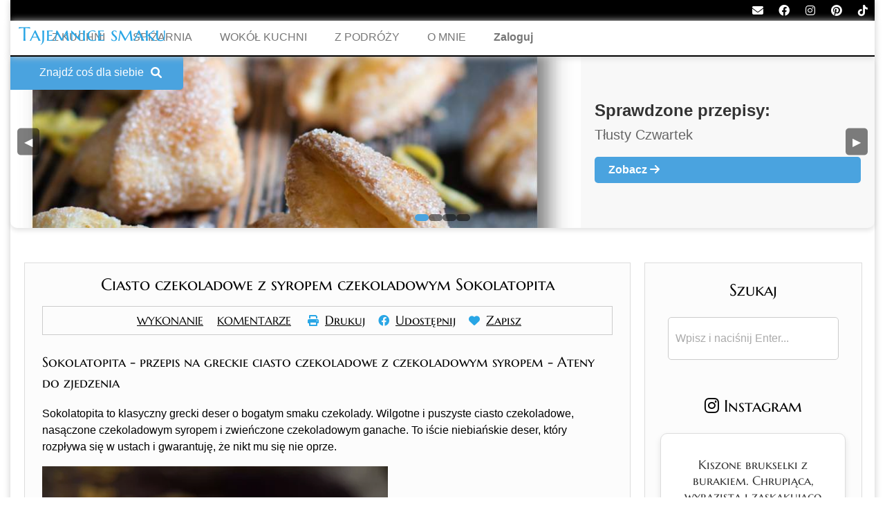

--- FILE ---
content_type: text/html; charset=UTF-8
request_url: https://tajemnicesmaku.pl/ciasto-czekoladowe-z-syropem-czekoladowym-sokolatopita
body_size: 24032
content:
<!DOCTYPE HTML>
<html lang="pl-PL">
<head>

<meta name="keywords" content="blog kulinarny, gotowanie, fotografia, przepisy"/>
<meta name="viewport" content="width=device-width, initial-scale=1">
<meta charset="UTF-8"/>
<meta http-equiv="X-UA-Compatible" content="IE=edge, chrome=1"/>
<link rel="stylesheet" href="https://tajemnicesmaku.pl/www/css/navbar.css????" type="text/css">


<link rel="canonical" href="https://tajemnicesmaku.pl/ciasto-czekoladowe-z-syropem-czekoladowym-sokolatopita"/>
<title>Ciasto czekoladowe z syropem czekoladowym Sokolatopita</title>
<meta name="description" content="Sokolatopita - przepis na greckie ciasto czekoladowe z czekoladowym syropem - Ateny do zjedzenia">
<meta property="og:image" content="https://tajemnicesmaku.pl/wp-content/uploads/2022/10/5X9A3766-595x893.webp" />
<meta property="og:site_name" content="Tajemnice smaku - Blog Kulinarny - Fotografia Kulinarna - Anna Sołyszko" />
<meta property="og:type" content="article" />
<meta property="og:title" content="Ciasto czekoladowe z syropem czekoladowym Sokolatopita" />
<meta property="og:description" content="Sokolatopita - przepis na greckie ciasto czekoladowe z czekoladowym syropem - Ateny do zjedzenia" />
<meta property="og:url" content="https://tajemnicesmaku.pl/ciasto-czekoladowe-z-syropem-czekoladowym-sokolatopita" />
<meta name="twitter:card" content="summary" />
<meta name="twitter:title" content="Ciasto czekoladowe z syropem czekoladowym Sokolatopita" />
<meta name="twitter:description" content="Sokolatopita - przepis na greckie ciasto czekoladowe z czekoladowym syropem - Ateny do zjedzenia" />
<style>body {
	max-width: 1250px!important;
	font-family: "Segoe UI", Helvetica, sans-serif;
	background-color: #fff;
	padding: 0;
	margin: auto;
	position: relative;
	box-shadow: 0px 0px 10px 0px #ccc;
}
.upperSpace {
	margin-top:80px;
}

figure {
	margin: 0!important;
}
input, textarea {
	font-size: 16px!important;
}
html {
	scroll-behavior: smooth;
}
#footBar{
	background-color: #ccc;
	width: 100%;
	height: 140px;
	position: absolute;
	right: 0;
	bottom: 0;
	left: 0;
	text-align: center;
	z-index:99999999;
}
.empty{
	height:150px;
	display:block;
}
.gray{
	background-color: #eee;
}
.white{
	background-color: #fff;
	padding: 0;
}
.mediumText{
	font-size: 100%;
	font-family: marcellusFont;
}
.smallText{
	color: black;
	font-size: 70%;
	font-family: marcellusFont;
}
.titleDiv{
	text-align: center;
	font-size: 150%;
}
.wideDiv {
	margin: auto;
	width: 90%;
	border-radius: 5px;
	max-width: 1000px;
}
.tile {
	width: 48%;
	padding: 0px 0px;
	margin-left: 10px;
	margin-bottom: 10px;
	text-align: center;
	background-color:white;
	box-shadow: 0px 0px 1px 0px #aaa;
	text-decoration:none;
	max-height: 400px;
	max-width: 450px;
	display: inline-block;
}
.tile:hover{
	box-shadow: 0px 0px 10px 0px #aaa;
}
.sideTile {
	width: 85%;
	padding: 0px 0px;
	margin-left: 10px;
	margin-bottom: 10px;
	text-align: center;
	background-color:white;
	box-shadow: 0px 0px 1px 0px #aaa;
	text-decoration:none;
	max-height: 400px;
	max-width: 450px;
	display: inline-block;
}
.sideTile:hover{
	box-shadow: 0px 0px 10px 0px #aaa;
}

.tileImage{
	position: relative;
}
.tileImage img{
	width: 100%;
	height: 300px;
	object-fit: cover;
}
.tileTitle{
	margin: auto;
	max-width: 95%;

}
.tileTitle h2{
	font-size: 120%;
	font-family: marcellusFont;
	color: black;

}
.labels{
	position: absolute; 
	top: 5px;
	left: 0px;
}
.labels p {
	background-color: white;
	padding: 5px 7px;
	text-align: left;
	color: black;
	font-family: marcellusFont;
	opacity: 0.9;
	font-size: 14px;
	width: fit-content;
	margin: 10px 0px;
	border-radius: 0px 10px 10px 0px;

	
}
.seasonLabels {
    position: absolute;
    bottom: 5px;
    right: 0px;
    display: flex;
    flex-direction: column-reverse; /* Ustawia elementy od dołu do góry */
}

.seasonLabels span {
    padding: 5px 7px;
    text-align: left; /* Tekst wyrównany do prawej */
    color: white; /* Kolor tekstu na jasnym tle */
    font-family: marcellusFont;
    opacity: 0.9;
    font-size: 14px;
    width: 50px;
    margin: 10px 0px;
    border-radius: 10px 0px 0px 10px; /* Zaokrąglone krawędzie po lewej stronie */

}

/* Tło dla każdego sezonu */
.seasonLabelWiosna {
    background-color: #4caf50; /* Zielony dla wiosny */
}

.seasonLabelLato {
    background-color: #ff9800; /* Pomarańczowy dla lata */
}

.seasonLabelJesień {
    background-color: #ff5722; /* Czerwono-pomarańczowy dla jesieni */
}

.seasonLabelZima {
    background-color: #2196f3; /* Niebieski dla zimy */
}
@media screen and (max-width: 1200px){
.tile{
	width: 94%;
	padding: 0px 0px;
	margin-left: 10px;
	margin-bottom: 10px;
	max-width: 94%;
}
}
.szukaj {
	margin: auto;
}
.szukaj input {
	width: 80%;
	height: 40px;
	border-radius: 5px;
	border: 1px solid #ccc;
	padding: 10px;
}
::placeholder {
  color: #aaa;
}
a button{
	background-color:#aaa;
	color: white;
	border: 0;
	padding: 10px 20px;
	font-size: 110%;
	border-radius: 5px;

}
a button:hover{
	cursor: pointer;
	color: black;
	background-color: #ddd;
	box-shadow: 0px 0px 3px 0px;
}
#home{
	display: flex;
	flex-wrap: wrap;
	margin-left: auto;
	width:100%;
	margin-top:80px;
}
#center{
	width: 70%;
	background-color:#fcfcfc;
	margin: 50px 10px 0px 20px;
	border: 1px solid #ddd;

	flex-wrap: wrap;

}
#searchTop{
	height: 150px;
	width: 100%;
	display:none;
}
#side{
	width: 25%;
	background-color:#fcfcfc;
	margin: 0px 0px 0px 10px;
	border: 1px solid #ddd;
	margin-top:50px;
}
#facebookPlugin{
	margin-top: 10px;
	width: 80%; 
	height: 130px; 
	margin-bottom: 10px;
}
#pinterestPlugin{
	margin-top:10px;
	width: 80%; 
	display: flex;
	margin-bottom: 10px;
}
#tagsSide{
	width: 80%; 
	display: block;
	text-align: center;
}
#tagsSide a{
	color: black;
}
#tagsSide a:hover{
	color: #29a6e5;
}
#instagramPlugin{
	margin-top:10px;
	width: 80%; 
	display: flex;
	margin-bottom: 10px;
	height: 240px;
	overflow:hidden;
}
.widgetPlugin{
	margin-top:10px;
	width: 80%; 
	display: flex;
	margin-bottom: 10px;
	overflow: hidden;
}

@media screen and (max-width: 1200px){
#searchTop{
	display: block;
	margin: 0px 0px 0px 0px;
	margin-top:0px;
}

#center, #side{
	width: 100%;
	margin: 0px 0px 20px 0px;
	padding: 0;
}
#center {
	margin: 0px;
	margin-bottom: 10px;
	margin-top:50px;
}
#facebookPlugin{
	width: 80%; 
	height: 130px; 
	overflow: hidden;
	display: block;
}
#instagramPlugin{
	display: none;
}
#pinterestPlugin{
	width: 80%; 
	overflow: hidden;
	display: block;
	text-align: center;

}
#tagsSide{
	width: 80%; 
	overflow: hidden;
	display: block;
	text-align: center;

}
}
#komentarze::before,
#porady::before,
#składniki::before,
#wykonanie::before {
	content: "";
	position: absolute;
	bottom: -10px; /* Określenie odległości od dolnej krawędzi nagłówka */
	height: 2px; /* Grubość linii */
	background-color: #29a6e5; /* Kolor linii */
	width: calc(50% + 100px); /* Mniejsza wartość między 50% szerokości a 400px */
	max-width: 400px; /* Maksymalna szerokość 400px */
	left: 0; /* Linia po lewej stronie nagłówka */
	content: ""; /* Pusty kontent dla pseudo-elementu */
}

#składniki, #wykonanie, #porady, #komentarze {
	position: relative;
	color:#29a6e5;
	font-size:140%;
}

.postContent {
	margin: 25px;
    line-height: 1.5;
}
.postContent h2{
	font-size:20px;
	font-family: marcellusFont;
}
.postContent h3{
	font-size:16px;
}
.postContent img{
	margin: auto;
	max-width: 100%;
	max-height: 750px;
}
.categoriesTagsDiv {
	background-color: white;
	margin: 10px;
	padding: 5px 10px;
	border-radius: 5px;
	border: 1px solid #ddd;
	line-height: 200%;
	display: inline-block;
	width: 90%;
}
.categoriesTagsDiv h2 {
	margin-top: 0;
	color: #266EE4;
}
.categoriesTagsDiv a {
	text-decoration: none;
	margin-right: 20px;
	float: left;
	color: black;
}
.categoriesTagsDiv a:hover {
	color: #29a6e5;
}
.commentsDiv div{
	padding: 3px;
	padding-left: 10px;
	background-color: #fff;
	margin-top: 10px;
	border-radius: 5px 5px 0px 5px;
	border: 1px solid #ddd;
}
.commentsDiv .nested{
	padding: 3px;
	padding-left: 10px;
	background-color: #fff;
	margin-top: 0px;
	border-radius: 0px 0px 0px 5px;
	border: 1px solid #ddd;
	border-top: 1px solid #fff;
}
#formularzKontaktowy{
	display: flex;
	flex-direction: column;
	flex-wrap: wrap;
	padding: 20px;
}
#formularzKontaktowy input{
	max-width: 300px;
	height: 30px;
	margin-bottom: 15px;
}
#formularzKontaktowy textarea{
	height: 200px;
	margin-bottom: 15px;
}
.formularzOdpowiedziOdpowiedz{
	text-align:right;
	margin-right: 10px;
	margin-bottom: 5px;
	color: #29a6e5;
	cursor: pointer;
}
.formularzOdpowiedziOdpowiedz:hover{
	color: #777;
}
.formularzOdpowiedzi{
	display: flex;
	flex-direction: column;
	flex-wrap: wrap;
	padding: 20px;
}
.formularzOdpowiedzi input{
	max-width: 300px;
	height: 30px;
	margin-bottom: 15px;
}
.formularzOdpowiedzi textarea{
	height: 100px;
	margin-bottom: 15px;
}
.clickableLabel {
	border:1px solid #ccc;
	padding:2px 8px 8px 8px;
	margin:0 0 10px;
	display:block; 
	
}
.clickableLabel input{
	position: relative;
	top: 8px;
}
.clickableLabel input:hover {
	cursor: pointer;
}
.clickableLabel:hover {
	background:#eee;
	cursor:pointer;
}
.sumbit{
	width: 100px;
	border: 0;
	border-radius: 5px;
	background-color: #29a6e5;
	color: white;
}
.sumbit:hover{
	background-color: #777;
	cursor: pointer;
}
.errorMsg{
	border-style: solid!important;
	border-color: #ff9999!important;
	width: 100%!important;
	margin-bottom: 20px!important;
	padding: 5px!important;
	border: 3px solid #ff9999!important;
	display: none;
}
.okMsg{
	border-style: solid;
	border-color: #99cc99!important;
	width: 100%;
	margin-bottom: 20px;
	padding: 5px;
	border: 3px solid #99cc99!important;
	display: none;
}

.postContent h3:has(+ p) {
	background: linear-gradient(to right, #efefef, #fcfcfc);
    padding: 10px;
    margin-bottom: 0;
    border-left: 2px solid #29a6e5;
}

.postContent h3 + p {
	background: linear-gradient(to right, #efefef, #fcfcfc);    
	padding: 10px;
    margin-top: 0;
    border-left: 2px solid #29a6e5;
}

.postContent li {
	padding: 4px 0;
	margin-left: 20px;
	align-items: baseline;
	margin-bottom: 10px;
}

.postContent ol, .postContent ul {
	counter-reset: item;
	list-style-type: none;
	padding-left: 0;
	padding: 0;
	background: linear-gradient(to right, #efefef, #fcfcfc);
	list-style-position: inside;
}

.postContent ol li::before {
  counter-increment: item;
  content: counters(item, ".") ". ";
  font-weight: bold;
  color: #a2a2a2;
  padding-right: 15px;
  white-space: nowrap;
}

.postContent ul li::before {
  content: "•";
  color: #a2a2a2;
  font-size: 1em;
  padding-right: 15px;
}
.postContent a {
	color: #007bff;
	text-decoration: none;
	 transition: color 0.3s ease-in-out;
}
.postContent a::before {
  content: ''; 
  position: absolute;
  width: 100%;
  height: 2px;
  bottom: -3px;
  left: 0;
  background-color: #007bff;
  visibility: hidden;
  transform: scaleX(0); 
  transition: all 0.3s ease-in-out;
}

.postContent a:hover, .postContent a:focus {
  color: #0056b3; 
  background-color:#efefef;
}

.postContent a:hover::before, .postContent a:focus::before {
  visibility: visible; 
  transform: scaleX(1); 
}

@font-face {
    font-family: marcellusFont;
    font-weight: bold;
    src: url(MarcellusSC-Regular.ttf);
}

#navBar {
    top: 30px;
    max-width: 1250px;
    background-color: #fff;
    width: 100%;
    height: 50px;
    padding: 0;
    margin: 0;
    position: fixed;
    text-align: right;
    display: flex;
    justify-content: right;
    overflow: visible;
    border-bottom: 2px solid black;
    z-index: 10;
    box-shadow: 0px 0px 10px 0px #ccc;
	z-index:2000;
}

#menuHome {
    margin: auto 0 auto 0;
    position: absolute;
    left: 12px;
    top: 0px;
    text-align: left;
    max-width: 400px;
}

#menuHome a {
    text-decoration: none;
    color: #29a6e5;
    font-size: 28px;
    font-weight: lighter;
    font-family: marcellusFont;
}

#menuHome h1 {
    padding: 0px;
    margin: auto;
}

#menuHome h2 {
    font-size: 14px;
    font-family: marcellusFont;
    margin: auto;
    padding-right: 80px;
    display: none;
}
#menuPoints {
	margin-top: 0px;
}
#menuPoints li {
    display: inline;
    float: left;
}

#menuPoints li a {
    display: block;
    padding: 15px 20px;
    text-decoration: none;
    color: #777;
    transition: background-color 0.3s ease, color 0.3s ease; /* Płynny efekt przejścia */
}

#menuPoints li a:hover {
    background-color: #29a6e5;
    color: #fff;
}

#menuToggle {
    display: none !important;
}

    /* Podmenu dla "Konto" na komputerze */
    .dropdown {
        position: relative;
    }
    .submenu {
        display: none;
        position: absolute;
        background-color: #fff;
        box-shadow: 0 4px 8px rgba(0,0,0,0.1);
        list-style: none;
        padding: 0px 0;
		top: calc(100% - 1px);
        right: 0;
    }
	.submenu li {
		width: 100%;
		text-align: center
	}
    .dropdown:hover .submenu {
        display: block;
    }

    /* Ukrywanie i pokazywanie na urządzeniach */
    .desktop-only {
        display: inline-block !important;
    }
    .mobile-only {
        display: none !important;
    }

    /* Styl dla wersji mobilnej */
    @media (max-width: 768px) {
        .desktop-only {
            display: none !important;
        }
        .mobile-only {
            display: inline-block !important;
        }
        .mobile-account {
            color: #29a6e5;
            font-weight: bold;
        }
    }


/* Desktop-specific styles for menu */
@media screen and (min-width: 1200px) {
    #navBar {
        justify-content: right;
    }
    #menuPoints .desktop-only {
        display: inline-block !important;
    }
    #menuPoints .mobile-only {
        display: none !important;
    }
    #accountMenu {
        position: relative;
    }
    #accountMenu ul {
        display: none;
        position: absolute;
        background-color: #fff;
        list-style: none;
        padding: 0;
        margin: 0;
        top: 100%;
        right: 0;
        border: 1px solid #ccc;
    }
    #accountMenu:hover ul {
        display: block;
    }
    #accountMenu ul li a {
        color: #777;
        padding: 10px;
        display: block;
        transition: background-color 0.3s ease, color 0.3s ease; /* Dodanie płynnego efektu */
    }
    #accountMenu ul li a:hover {
        background-color: #29a6e5;
        color: #fff;
    }
}

/* Mobile-specific styles for menu */
@media screen and (max-width: 1200px) {
    #menuHome h2 {
        font-size: 10px;
    }
    #title {
        font-size: 32px !important;
    }
    #menuToggle {
        display: block !important;
    }
    #navBar {
        justify-content: flex-end !important;
    }
    .menuPoints {
        position: absolute;
        top: 50px;
        display: block;
        flex-flow: column;
        width: 250px;
        list-style-type: none;
        -webkit-font-smoothing: antialiased;
        transform-origin: 0% 0%;
        transition: transform 0.5s cubic-bezier(0.77, 0.2, 0.05, 1.0);
    }
    .menuPointsHidden {
        transform: translate(100%, 0);
    }
    .menuPointsShown {
        transform: none;
    }
    #menuPoints li a {
        width: 220px;
        text-align: left;
        color: white;
        background-color: rgba(0, 0, 0, 0.7);
        padding: 8px 25px;
        font-size: 90%;
        transition: background-color 0.3s ease, color 0.3s ease; /* Dodanie płynnego efektu */
    }
    #menuPoints li a:hover {
        background-color: #29a6e5;
        color: #fff;
    }
    #menuPoints .desktop-only {
        display: none !important;
    }
    #menuPoints .mobile-only {
        display: inline-block !important;
    }
}

@media screen and (max-width: 350px) {
    #title {
        font-size: 22px !important;
    }
}
#headerBar{
	max-width: 1250px;
	height:30px;
	width: 100%;
	position: fixed;
	background-color: black;
	top: 0;
	z-index: 10;
	box-shadow: 0px 0px 10px 0px #ccc;
	-webkit-user-select: none; /* Safari */
	-ms-user-select: none; /* IE 10 and IE 11 */
	user-select: none; /* Standard syntax */
	text-align: right;
}
@media screen and (max-width: 1200px){
#headerBar{
	text-align: center;
}
}
#menuToggle
{
	display: block;
	position: relative;
	top: 0;
	z-index: 1;
	padding: 10px;
	-webkit-user-select: none;
	user-select: none;
	background-color:#ddd;
}
#menuToggle input
{
	display: block;
	width: 100%;
	height: 100%;
	position: absolute;
	cursor: pointer;
	top: -3px;
	right: -3px;
	opacity:0;
	z-index: 2;
	-webkit-touch-callout: none;
}
#menuToggle span
{
	top:5px;
	display: block;
	width: 20px;
	height: 3px;
	margin-bottom: 5px;
	position: relative;
	background: #777;
	border-radius: 4px;
	z-index: 1;
	transform-origin: 0px 0px;	
	transition: transform 0.5s cubic-bezier(0.77,0.2,0.05,1.0),
				background 0.5s cubic-bezier(0.77,0.2,0.05,1.0),
				opacity 0.55s ease;
}
#menuToggle span:first-child
{
  transform-origin: 0% 0%;
}
#menuToggle span:nth-last-child(2)
{
  transform-origin: 0% 100%;
}
#menuToggle input:checked ~ span
{
  opacity: 1;
  transform: translate(2px, -0px) rotate(30deg) ;
  background: white;
}
#menuToggle input:checked ~ span:nth-last-child(2)
{
  opacity: 0;
  transform: rotate(0deg) scale(0.2, 0.2);
}
#menuToggle input:checked ~ span:nth-last-child(1)
{
  transform: translate(0.5px, 3.5px) rotate(-30deg);
}.paginacja{
	width: 100%;
	text-align: left;
	margin-bottom: 20px;
	margin-top: 10px;
}
.paginacja ul{
	margin: 0;
	display: inline-block;
}
.paginacja li{
	background-color: white;
	list-style-type: none;
	float: left;
	padding: 5px 20px;
	margin: 5px 5px;
	box-shadow: 1px 1px 1px 1px #ccc;
	border-radius: 3px;
	-webkit-user-select: none; /* Safari */
	-ms-user-select: none; /* IE 10 and IE 11 */
	user-select: none; /* Standard syntax */
}
.paginacja li:hover{
	cursor: pointer;
	background-color: #29a6e5;
	color: white;
}
.paginacja .selectedLi{
	background-color:#999;
	color: white;
}
.paginacja .selectedLi:hover{
	background-color:#999;
	cursor:default;
}.fa {  
	padding: 2px;  
	text-align: center;  
	margin: 5px 5px;  
	font-size: 16px;  
	width: 20px; 
	color: white;	
	text-decoration: none;
}  
.fa:hover {  
	color: #29a6e5;	
	cursor: pointer;
}  
:root {
	--divCount: -1250px;
	--time: 20s;
}
.slideCarousel {
	overflow: hidden;
	margin-top: 100px;
}
.slideCarousel h2 {
	font-weight: 400;
	font-size: 175%;
	color: #b30000;
}
.tech-slideshow {
	height: 300px;
	width: 10000px;
	margin: 0 0;
	position: relative;
	transform: translate3d(0, 0, 0);
}


.tech-slideshow > div {
	height: 300px;
	width: 100%;
	position: absolute;
	top: 0;
	left: 0;
	height: 100%;
	transform: translate3d(0, 0, 0);
}
.tech-slideshow .mover-1 {
	animation: moveSlideshow var(--time) linear infinite;

}
.tech-slideshow .mover-1:hover {
	animation-play-state: paused;
}
.tech-slideshow .mover-1 .carouselItem{
	width: 180px;
	height: 100%;
	float: left;
	text-decoration: none;
	padding-left: 5px;
	padding-right: 5px;

	cursor: pointer;
	border-left: 2px solid white;
	border-right: 2px solid white;
	text-align: center;

}
.carouselText{
	color: black;
}
.tech-slideshow .mover-1 .carouselText1{
	font-size: 120%;
}
.tech-slideshow .mover-1 .carouselText2{
	font-size: 80%;
}
.tech-slideshow .mover-1 .carouselText4{
	font-size: 150%;
	color: red;
} 

.tech-slideshow .mover-1 .carouselItem:hover{
	box-shadow: 0px 0px 10px 0px #aaa;

}
@keyframes moveSlideshow {
  from {left: 0px;}
  to {left: var(--divCount);}
}
.carouselItem img{
	transform: scale(1.2);
}</style><link rel="preload" href="https://cdnjs.cloudflare.com/ajax/libs/font-awesome/6.1.1/css/all.min.css" as="style" onload="this.onload=null;this.rel='stylesheet'">
<noscript><link rel="stylesheet" href="https://cdnjs.cloudflare.com/ajax/libs/font-awesome/6.1.1/css/all.min.css"></noscript>
<script async src="https://pagead2.googlesyndication.com/pagead/js/adsbygoogle.js?client=ca-pub-3639923118764673"
     crossorigin="anonymous"></script>
<!-- Global site tag (gtag.js) - Google Analytics -->
<script async src="https://www.googletagmanager.com/gtag/js?id=G-0YEVLWQN00"></script>
<script>
  window.dataLayer = window.dataLayer || [];
  function gtag(){dataLayer.push(arguments);}
  gtag('js', new Date());

  gtag('config', 'G-0YEVLWQN00');
</script>

<!--<script src="https://tajemnicesmaku.pl/www/js/cookie.js"></script>
<script src='https://tajemnicesmaku.pl/www/js/userbehaviour.js'></script>-->

<script>String.prototype.replaceAll = function(str1, str2, ignore) 
{
    return this.replace(new RegExp(str1.replace(/([\/\,\!\\\^\$\{\}\[\]\(\)\.\*\+\?\|\<\>\-\&])/g,"\\$&"),(ignore?"gi":"g")),(typeof(str2)=="string")?str2.replace(/\$/g,"$$$$"):str2);
} 
function setCookie(name,value,days) {
    var expires = "";
    if (days) {
        var date = new Date();
        date.setTime(date.getTime() + (days*24*60*60*1000));
        expires = "; expires=" + date.toUTCString();
    }
    document.cookie = name + "=" + (value.replaceAll(";", ",") || "")  + expires + "; path=/";
}
function getCookie(name) {
    var nameEQ = name + "=";
    var ca = document.cookie.split(';');
    for(var i=0;i < ca.length;i++) {
        var c = ca[i];
        while (c.charAt(0)==' ') c = c.substring(1,c.length);
        if (c.indexOf(nameEQ) == 0) return c.substring(nameEQ.length,c.length);
    }
    return null;
}
function eraseCookie(name) {   
    document.cookie = name +'=; Path=/; Expires=Thu, 01 Jan 1970 00:00:01 GMT;';
}function followUser(element, distance) {
	if (window.pageYOffset >= distance) {
		element.classList.add("sticky")
	} else {
		element.classList.remove("sticky");
	}
}
function changeUrl(href)
{
	window.location.href= href;
}
function scrollTo(id, offset)
{
	var node = document.getElementById(id);
	var location = node.getBoundingClientRect().top - document.body.getBoundingClientRect().top - offset;
	document.documentElement.scrollTop = location;
}</script><script>
function trackEvent(eventname) {
    var currentUrl = window.location.href; 
	
    if (typeof gtag === "function") {
        gtag('event', eventname, {
            'event_category': 'Interaction',
            'event_label': currentUrl, 
            'value': 1
        });
    }
}
</script>

</head>
<body onload='onLoad()'>
<div id="headerBar">
<a href="javascript:decryptEmail('a29udGFrdEB0YWplbW5pY2VzbWFrdS5wbA==');" class="fa fa-solid fa-envelope"></a>
<a target="_blank" rel="noopener noreferrer" href="https://www.facebook.com/tajemnicesmaku/" class="fa fa-brands fa-facebook"></a>
<a target="_blank" rel="noopener noreferrer" href="https://www.instagram.com/tajemnicesmaku/" class="fa fa-brands fa-instagram"></a>
<a target="_blank" rel="noopener noreferrer" href="https://pinterest.com/tajemnicesmaku/" class="fa fa-brands fa-pinterest"></a>
<a target="_blank" rel="noopener noreferrer" href="https://www.tiktok.com/@tajemnice_smaku" class="fa fa-brands fa-tiktok"></a>
</div>

<div id="navBar">    
    <div id="menuHome">
        <h1><a id='title' href="https://tajemnicesmaku.pl/">Tajemnice smaku</a></h1>
        <h2 style="display: none;">BLOG KULINARNY – FOTOGRAFIA KULINARNA – ANNA SOŁYSZKO</h2>
    </div>
    <div id="menuToggle">
        <input id="hamburger" type="checkbox" onclick="changeHamburger()" />
        <span></span>
        <span></span>
        <span></span>
    </div>
    <ul id="menuPoints" class="menuPoints menuPointsHidden">
        <li><a href="https://tajemnicesmaku.pl/category/z-kuchni">Z KUCHNI</a></li>
        <li><a href="https://tajemnicesmaku.pl/category/spizarnia">SPIŻARNIA</a></li>
        <li><a href="https://tajemnicesmaku.pl/category/wokol-kuchni">WOKÓŁ KUCHNI</a></li>
		<li><a href="https://tajemnicesmaku.pl/category/z-podrozy">Z PODRÓŻY</a></li>
        <li><a href="https://tajemnicesmaku.pl/o-mnie">O MNIE</a></li>
                    <li><a href="https://tajemnicesmaku.pl/logowanie"><b>Zaloguj</b></a></li>
            </ul>
</div>

<script>
    function changeHamburger() {
        var node = document.getElementById('menuPoints');
        var checked = document.getElementById('hamburger').checked;
        if (checked) {
            node.classList.add("menuPointsShown");
            node.classList.remove("menuPointsHidden");
        } else {
            node.classList.add("menuPointsHidden");
            node.classList.remove("menuPointsShown");
        }
    }
    function decryptEmail(encoded) {
        var address = atob(encoded);
        window.location.href = "mailto:" + address;
    }

    function logoutUser() {
        fetch('https://tajemnicesmaku.pl/www/ajax/logout.php', {
            method: 'POST',
            headers: { 'Content-Type': 'application/x-www-form-urlencoded' }
        })
        .then(() => {
            window.location.reload(); // Odświeżenie bieżącej strony po wylogowaniu
        })
        .catch(error => {
            console.error('Błąd podczas wylogowywania:', error);
        });
    }
</script>
<style>
    /* Styl przycisku lupy */
    .menu-trigger {
        position: fixed;
        top: 80px;
        left: calc(50% - 625px); /* Domyślne pozycjonowanie */
        width: 250px;
        height: 50px;
        background-color: #4aa3df; /* Jasny niebieski */
        color: white;
        display: flex;
        align-items: center;
        justify-content: center;
        cursor: pointer;
        border-top-right-radius: 5px;
        border-bottom-right-radius: 5px;
        z-index: 1000;
        transition: background-color 0.3s;
    }

    .menu-trigger:hover {
        background-color: #5bbbf0; /* Jaśniejszy niebieski */
    }

    /* Styl menu */
    .vertical-menu {	
        position: fixed;
        top: 80px;
        left: calc(50% - 625px); /* Domyślne pozycjonowanie */
        width: 250px; /* Szerokość menu */
        height: calc(100% - 80px); /* Wysokość zależna od okna */
        background-color: #3a8bc1; /* Jasny ciemny niebieski */
        overflow-y: auto;
        padding-top: 40px;
        box-shadow: 2px 0 5px rgba(0, 0, 0, 0.5);
        opacity: 0; /* Niewidoczne */
        visibility: hidden; /* Całkowicie ukryte */
        transition: opacity 0.3s ease, visibility 0.3s ease;
        z-index: 9999999999999999;
    }
	.vertical-menu > div:last-child {
		margin-bottom: 80px; /* Dodanie miejsca na dole ostatniego elementu */
	}
    .vertical-menu.open {
        opacity: 0.95; /* Widoczne */
        visibility: visible; /* Widoczne */
    }

    .vertical-menu a {
        display: block;
        color: white;
        padding: 10px 20px;
        text-decoration: none;
        font-size: 16px;
        background-color: #3a8bc1; /* Jasny ciemny niebieski */
        transition: background 0.3s;
    }

    .vertical-menu a:hover {
        background-color: #4aa3df; /* Jasny niebieski */
    }

    .vertical-menu .menu-header {
        font-size: 18px;
        font-weight: bold;
        padding: 15px 20px;
        cursor: pointer;
        color: white;
        background-color: #3a8bc1; /* Jasny ciemny niebieski */
        border-bottom: 1px solid #5bbbf0;
        position: relative;
    }

    .vertical-menu .menu-header:hover {
        background-color: #4aa3df; /* Jasny niebieski */
    }

    .vertical-menu .submenu {
        display: none;
        background-color: #357aa6; /* Bardzo jasny ciemny niebieski */
        padding-left: 20px;
        position: relative;
    }

    .vertical-menu .submenu.open {
        display: block;
    }

    .vertical-menu .submenu a {
        font-size: 14px;
        padding: 8px 20px;
        display: block;
        background-color: #357aa6; /* Bardzo jasny ciemny niebieski */
        color: white;
    }

    .vertical-menu .submenu a:hover {
        background-color: #4aa3df; /* Jasny niebieski */
    }

    /* Styl strzałki do zamknięcia menu */
    .vertical-menu .close-menu {
        position: absolute;
        top: 0;
        left: 0;
        width: 100%; /* Przyciski na całą szerokość menu */
        height: 40px; /* Wysokość przycisku */
        background-color: #357aa6; /* Bardzo jasny ciemny niebieski */
        color: white;
        font-size: 18px;
        cursor: pointer;
        display: flex;
        align-items: center;
        justify-content: flex-end; /* Strzałka po prawej stronie */
        padding-right: 0px; /* Odsunięcie od prawej krawędzi */
    }

    .vertical-menu .close-menu i {
        margin-right: 15px; /* Drobne odsunięcie samej ikony od prawej */
    }

    .vertical-menu .close-menu:hover {
        background-color: #5bbbf0; /* Jaśniejszy niebieski */
        color: #ff5555;
    }

    /* Styl formularza wyszukiwania */
    .vertical-menu .search-container {
        padding: 0px;
        text-align: center;
    }

    .vertical-menu .search-container input[type="text"] {
        width: 100%;
        padding: 10px;
        margin-top: 10px;
        font-size: 16px;
        border: 1px solid #4aa3df;
        border-radius: 2px;
        background-color: white; /* Bardzo jasny ciemny niebieski */
        outline: none;
        box-sizing: border-box;
    }

    .vertical-menu .search-container input[type="text"]::placeholder {
        color: #aaa;
    }

    .vertical-menu .search-container input[type="text"]:focus {
        border-color: #5bbbf0; /* Jaśniejszy niebieski */
    }

    .search-container button {
        width: 100%;
        padding: 10px;
        margin-top: 10px;
        font-size: 16px;
        background-color: #357aa6; /* Bardzo jasny ciemny niebieski */
        color: white;
        border: none;
        border-radius: 5px;
        cursor: pointer;
    }

    .search-container button:hover {
        background-color: #4aa3df; /* Jasny niebieski */
    }

    /* Responsywność */
    @media (max-width: 1250px) {
        .menu-trigger {
            left: 0px; /* Przy lewej krawędzi ekranu */
        }

        .vertical-menu {
            left: 0px; /* Przesunięcie menu, aby zaczynało się przy lewej krawędzi */
            width: 250px; /* Zachowanie pierwotnej szerokości */
        }
    }

    @media (max-width: 768px) {
        .menu-trigger {
            left: 0px; /* Przycisk nadal przy lewej krawędzi */
        }

        .vertical-menu {
            left: 0px; /* Przesunięcie menu dla małych ekranów */
            width: 250px; /* Zachowanie pierwotnej szerokości */
        }
    }
</style>

<script>
    document.addEventListener("DOMContentLoaded", function () {
        const menuTrigger = document.querySelector(".menu-trigger");
        const verticalMenu = document.querySelector(".vertical-menu");
        const closeMenu = document.querySelector(".close-menu");
        const menuHeaders = document.querySelectorAll(".menu-header");

        // Kliknięcie w lupę rozwija menu
        menuTrigger.addEventListener("click", function () {
            verticalMenu.classList.add("open");
            menuTrigger.style.display = "none";
			trackEvent('showLeftMenu');
        });

        // Kliknięcie w strzałkę zamyka menu
        closeMenu.addEventListener("click", function () {
            verticalMenu.classList.remove("open");
            menuTrigger.style.display = "flex";
        });

        // Kliknięcie w kategorię rozwija podmenu
        menuHeaders.forEach(header => {
            header.addEventListener("click", function () {
                const submenu = this.nextElementSibling;

                // Zamknij inne podmenu
                document.querySelectorAll(".submenu").forEach(menu => {
                    if (menu !== submenu) {
                        menu.classList.remove("open");
                    }
                });

                // Rozwiń lub zamknij kliknięte podmenu
                submenu.classList.toggle("open");
            });
        });
    });
</script>

<div class="menu-trigger">
	    <span style="margin-left: 10px; margin-right:10px; font-size: 16px; color: white;">Znajdź coś dla siebie</span>
    <i class="fas fa-search"></i>
</div>

<div class="vertical-menu">
    <div class="close-menu">
	    <span style="margin-left: 10px; margin-right:10px; font-size: 16px; color: white;">Ukryj menu</span>
        <i class="fas fa-arrow-left"></i>
    </div>
    <div class="search-container">
        <form class="szukaj" role="search" method="get" action="https://tajemnicesmaku.pl/">
            <input type="text" name="s" placeholder="Wpisz i naciśnij Szukaj...">
            <button type="submit">Szukaj</button>
        </form>
    </div><div><div class="menu-header">Z Okazji...</div><div class="submenu"><a href="https://tajemnicesmaku.pl/tag/tlusty-czwartek">Tłusty Czwartek</a><a href="https://tajemnicesmaku.pl/tag/walentynki">Walentynki</a><a href="https://tajemnicesmaku.pl/tag/karnawal">Karnawał</a><a href="https://tajemnicesmaku.pl/tag/wielkanoc">Wielkanoc</a><a href="https://tajemnicesmaku.pl/tag/dzien-dziecka">Dzień Dziecka</a><a href="https://tajemnicesmaku.pl/tag/halloween">Halloween</a><a href="https://tajemnicesmaku.pl/tag/boze-narodzenie">Boże Narodzenie</a><a href="https://tajemnicesmaku.pl/tag/sylwester">Sylwester</a><a href="https://tajemnicesmaku.pl/tag/grill">Grill</a><a href="https://tajemnicesmaku.pl/tag/pomysl-na-prezent">Pomysł Na Prezent</a><a href="https://tajemnicesmaku.pl/tag/przyjecia-i-imprezy">Przyjęcia I Imprezy</a></div></div><div><div class="menu-header">Cztery Pory Roku</div><div class="submenu"><a href="https://tajemnicesmaku.pl/tag/zima">Zima</a><a href="https://tajemnicesmaku.pl/tag/wiosna">Wiosna</a><a href="https://tajemnicesmaku.pl/tag/lato">Lato</a><a href="https://tajemnicesmaku.pl/tag/jesien">Jesień</a></div></div><div><div class="menu-header">Plan Dnia</div><div class="submenu"><a href="https://tajemnicesmaku.pl/category/sniadania">Śniadania</a><a href="https://tajemnicesmaku.pl/category/obiady">Obiady</a><a href="https://tajemnicesmaku.pl/category/kolacje">Kolacje</a><a href="https://tajemnicesmaku.pl/category/przekaski">Przekąski</a><a href="https://tajemnicesmaku.pl/category/zupy">Zupy</a></div></div><div><div class="menu-header">Na Słodko</div><div class="submenu"><a href="https://tajemnicesmaku.pl/tag/babeczki?filter=na-slodko">Babeczki</a><a href="https://tajemnicesmaku.pl/tag/ciasta?filter=na-slodko">Ciasta</a><a href="https://tajemnicesmaku.pl/tag/ciasteczka?filter=na-slodko">Ciasteczka</a><a href="https://tajemnicesmaku.pl/tag/czekolada?filter=na-slodko">Czekolada</a><a href="https://tajemnicesmaku.pl/tag/deser-w-sloiku?filter=na-slodko">Deser W Słoiku</a><a href="https://tajemnicesmaku.pl/tag/drozdzowki-i-buleczki?filter=na-slodko">Drożdżówki I Bułeczki</a><a href="https://tajemnicesmaku.pl/tag/lody?filter=na-slodko">Lody</a><a href="https://tajemnicesmaku.pl/tag/owocowe?filter=na-slodko">Owocowe</a><a href="https://tajemnicesmaku.pl/tag/paczki?filter=na-slodko">Pączki</a><a href="https://tajemnicesmaku.pl/tag/rogaliki?filter=na-slodko">Rogaliki</a><a href="https://tajemnicesmaku.pl/tag/sernik?filter=na-slodko">Sernik</a><a href="https://tajemnicesmaku.pl/tag/tartaletki?filter=na-slodko">Tartaletki</a></div></div><div><div class="menu-header">Pieczywo</div><div class="submenu"><a href="https://tajemnicesmaku.pl/tag/bagietki?filter=pieczywo">Bagietki</a><a href="https://tajemnicesmaku.pl/tag/bajgle?filter=pieczywo">Bajgle</a><a href="https://tajemnicesmaku.pl/tag/bulki?filter=pieczywo">Bułki</a><a href="https://tajemnicesmaku.pl/tag/chalka?filter=pieczywo">Chałka</a><a href="https://tajemnicesmaku.pl/tag/chleb-na-drozdzach?filter=pieczywo">Chleb Na Drożdżach</a><a href="https://tajemnicesmaku.pl/tag/chleb-na-zakwasie?filter=pieczywo">Chleb Na Zakwasie</a><a href="https://tajemnicesmaku.pl/tag/chleb-pszenny?filter=pieczywo">Chleb Pszenny</a><a href="https://tajemnicesmaku.pl/tag/chleb-z-garnka?filter=pieczywo">Chleb Z Garnka</a></div></div><div><div class="menu-header">Ryby</div><div class="submenu"><a href="https://tajemnicesmaku.pl/tag/dorsz?filter=ryby">Dorsz</a><a href="https://tajemnicesmaku.pl/tag/krewetki?filter=ryby">Krewetki</a><a href="https://tajemnicesmaku.pl/tag/losos?filter=ryby">łosoś</a><a href="https://tajemnicesmaku.pl/tag/sledzie?filter=ryby">śledzie</a></div></div></div><style>
.upperSpace {
    margin-top: 0px !important;
}
.banner-container {
    position: relative;
    width: 100%;
    height: 250px;
    background: #f8f8f8;
    margin-top: 80px;
    border-radius: 10px;
    overflow: hidden;
    box-shadow: 0 4px 6px rgba(0, 0, 0, 0.1);
}
.banner-slide {
    position: absolute;
    top: 0;
    left: 0;
    width: 100%;
    height: 100%;
    display: none;
    align-items: center;
    opacity: 0;
    transition: opacity 1s ease;
}
.banner-slide.active {
    display: flex;
    opacity: 1;
}
.banner-image {
    flex: 0 0 66%;
    height: 100%;
    background-size: cover;
    background-position: center;
    position: relative;
    transition: filter 0.5s ease;
}
@media screen and (max-width: 800px){
	.banner-image {
    flex: 0 0 50%;
}
}

.banner-slide.active .banner-image {
    animation: flashEffect 1s ease;
}

@keyframes flashEffect {
    0% {
        filter: brightness(1.3);
    }
    
    100% {
        filter: brightness(1);
    }
}
.banner-content {
    flex: 1;
    padding: 20px;
    display: flex;
    flex-direction: column;
    justify-content: center;
    text-align: left;
}
.banner-btn {
    display: inline-block;
    padding: 10px 20px;
    background: #4aa3df;
    color: #fff;
    text-decoration: none;
    border-radius: 5px;
    font-size: 16px;
    font-weight: bold;
    margin-top: 10px;
    transition: background 0.3s, transform 0.2s;
}
.banner-btn:hover {
    background: #357ab8;
    transform: translateY(-2px);
    box-shadow: 0 4px 6px rgba(0, 0, 0, 0.1);
}
.banner-controls {
    position: absolute;
    bottom: 10px;
    left: 50%;
    transform: translateX(-50%);
    display: flex;
    gap: 10px;
}
.banner-control {
    width: 20px;
    height: 10px;
    background: rgba(0, 0, 0, 0.5);
    border-radius: 5px;
    cursor: pointer;
    transition: background 0.3s;
}
.banner-control.active {
    background: #4aa3df;
}
.banner-arrow {
    position: absolute;
    top: 50%;
    transform: translateY(-50%);
    background: rgba(0, 0, 0, 0.5);
    color: #fff;
    padding: 10px;
    border-radius: 5px;
    cursor: pointer;
    transition: background 0.3s;
    z-index: 10;
}
.banner-arrow:hover {
    background: rgba(0, 0, 0, 0.7);
}
.banner-arrow.left {
    left: 10px;
}
.banner-arrow.right {
    right: 10px;
}
</style>
    
<div class="banner-container">
        <div id="banner-slides">
                            <div class="banner-slide">
                    <div class="banner-image" style="background-image: url('https://tajemnicesmaku.pl/wp-content/uploads/2021/01/Gesie-lapki.jpg');"></div>
                    <div class="banner-content">
                        <h2 style="margin:0; font-size:24px; color:#333; font-weight:bold;">Sprawdzone przepisy:</h2>
                        <p style="font-size:20px; color:#666; margin:10px 0; text-transform: capitalize;">
                            tłusty czwartek                        </p>
                        <a onclick="trackEvent('banerAutopromocja');" href="https://tajemnicesmaku.pl/tag/tlusty-czwartek" class="banner-btn">
                            Zobacz <i class="fas fa-arrow-right"></i>
                        </a>
                    </div>
                </div>
                            <div class="banner-slide">
                    <div class="banner-image" style="background-image: url('http://tajemnicesmaku.pl/wp-content/uploads/2017/02/Obraz4-2.jpg');"></div>
                    <div class="banner-content">
                        <h2 style="margin:0; font-size:24px; color:#333; font-weight:bold;">Sprawdzone przepisy:</h2>
                        <p style="font-size:20px; color:#666; margin:10px 0; text-transform: capitalize;">
                            walentynki                        </p>
                        <a onclick="trackEvent('banerAutopromocja');" href="https://tajemnicesmaku.pl/tag/walentynki" class="banner-btn">
                            Zobacz <i class="fas fa-arrow-right"></i>
                        </a>
                    </div>
                </div>
                            <div class="banner-slide">
                    <div class="banner-image" style="background-image: url('https://tajemnicesmaku.pl/wp-content/uploads/2021/12/ciasteczka-z-rooibos.jpg');"></div>
                    <div class="banner-content">
                        <h2 style="margin:0; font-size:24px; color:#333; font-weight:bold;">Sprawdzone przepisy:</h2>
                        <p style="font-size:20px; color:#666; margin:10px 0; text-transform: capitalize;">
                            karnawał                        </p>
                        <a onclick="trackEvent('banerAutopromocja');" href="https://tajemnicesmaku.pl/tag/karnawal" class="banner-btn">
                            Zobacz <i class="fas fa-arrow-right"></i>
                        </a>
                    </div>
                </div>
                            <div class="banner-slide">
                    <div class="banner-image" style="background-image: url('https://tajemnicesmaku.pl/wp-content/uploads/2019/12/mini-stollen-3.jpg');"></div>
                    <div class="banner-content">
                        <h2 style="margin:0; font-size:24px; color:#333; font-weight:bold;">Sprawdzone przepisy:</h2>
                        <p style="font-size:20px; color:#666; margin:10px 0; text-transform: capitalize;">
                            zima                        </p>
                        <a onclick="trackEvent('banerAutopromocja');" href="https://tajemnicesmaku.pl/tag/zima" class="banner-btn">
                            Zobacz <i class="fas fa-arrow-right"></i>
                        </a>
                    </div>
                </div>
                    </div>

                    <div class="banner-controls">
                                    <div class="banner-control" data-index="0"></div>
                                    <div class="banner-control" data-index="1"></div>
                                    <div class="banner-control" data-index="2"></div>
                                    <div class="banner-control" data-index="3"></div>
                            </div>
            <div class="banner-arrow left" id="prev-banner">&#9664;</div>
            <div class="banner-arrow right" id="next-banner">&#9654;</div>
        </div>
<script>
    const slides = document.querySelectorAll(".banner-slide");
    const controls = document.querySelectorAll(".banner-control");
    const prevArrow = document.getElementById("prev-banner");
    const nextArrow = document.getElementById("next-banner");
    const totalSlides = slides.length;

    if (totalSlides > 1) {
        let currentSlide = 0;
        let autoSlideInterval;

        function updateSlides() {
            slides.forEach((slide, index) => {
                slide.classList.remove("active");
                controls[index].classList.remove("active");
                if (index === currentSlide) {
                    slide.classList.add("active");
                    controls[index].classList.add("active");
                }
            });
        }

        function resetAutoSlide() {
            clearInterval(autoSlideInterval);
            autoSlideInterval = setInterval(showNextSlide, 6000);
        }

        function showNextSlide() {
            currentSlide = (currentSlide + 1) % totalSlides;
            updateSlides();
        }

        function showPrevSlide() {
            currentSlide = (currentSlide - 1 + totalSlides) % totalSlides;
            updateSlides();
        }

        function showSlide(index) {
            currentSlide = index;
            updateSlides();
        }

        controls.forEach((control, index) => {
            control.addEventListener("click", () => {
                showSlide(index);
                resetAutoSlide();
            });
        });

        prevArrow.addEventListener("click", () => {
            showPrevSlide();
            resetAutoSlide();
        });

        nextArrow.addEventListener("click", () => {
            showNextSlide();
            resetAutoSlide();
        });

        autoSlideInterval = setInterval(showNextSlide, 6000);
        updateSlides();
    } else if (totalSlides === 1) {
        slides[0].classList.add("active");
    }
</script>

<style>
.ingredients-list {
    list-style: none; 
    padding: 0;       
    margin: 0;
	padding-bottom: 10px!important;
}

.ingredients-list li {
    margin-top: 5px; 
    margin-bottom: 5px; 
	line-height:1.5;
	padding: 0px!important;
}

.ingredients-list label {
    cursor: pointer; 
    display: flex;
    align-items: center;
}

.ingredients-list input[type="checkbox"] {
	width: 18px;  
    height: 18px; 
    cursor: pointer; 
    margin-right: 10px; 
}
.ingredients-list span{
	max-width: 75%;
}

.ingredients-list input[type="checkbox"]:checked + span {
    text-decoration: line-through;
    color: gray;
}
.ingredients-list li::before {
  content: ""!important;
  color: #a2a2a2;
  font-size: 0em!important;
  padding-right: 15px;
}

/* Stylizacja kontenera ocen */
#rating-container {
    max-width: 1250px;
    margin: auto;
    font-family: marcellusFont;
    text-align: center;
    display: flex;
    flex-direction: column; /* Ustaw kolumnowy układ (gwiazdki nad tekstem) */
    align-items: center; /* Wyśrodkuj poziomo */
    margin-left: 25px;
    margin-right: 25px;
}

/* Stylizacja gwiazdek */
.star-container {
    display: flex; /* Układ poziomy dla gwiazdek */
    justify-content: center; /* Wyśrodkuj poziomo */
    margin-bottom: 0px; /* Odstęp między gwiazdkami a tekstem */
}

.star {
    font-size: 30px;
    color: #ccc; /* Domyślny kolor (szary) */
    position: relative;
    display: inline-block;
    cursor: pointer;
    transition: color 0.2s ease;
    line-height: 1;
    margin: 0; /* Usuń domyślne marginesy */
    padding: 0 3px; /* Dodaj odstępy poziome */
}

/* Pełna gwiazdka */
.star.full {
    color: #ffcc00; /* Żółty kolor */
}

/* Połówkowa gwiazdka */
.star.half {
    background: linear-gradient(to right, #ffcc00 50%, #ccc 50%);
    -webkit-background-clip: text;
    -webkit-text-fill-color: transparent;
}

/* Hover - podświetlenie */
.star:hover {
    color: #3a8bc1; /* Niebieski kolor */
}

/* Zaznaczone gwiazdki */
.star.selected {
    color: #ffcc00; /* Żółty kolor */
}

/* Wyłączone gwiazdki */
.star.disabled {
    cursor: not-allowed;
}

/* Stylizacja tekstu obok gwiazdek */
#rating-text {
    font-size: 16px;
    font-weight: bold;
    margin-top: 5px; /* Odstęp od gwiazdek */
    color: #333;
    text-align: center; /* Wyśrodkowanie tekstu */
}
#rating-container {
    display: block;
    visibility: visible;
}
#rating-container[data-nosnippet] {
    display: none;
}

</style>
<script src="https://ajax.googleapis.com/ajax/libs/jquery/3.5.1/jquery.min.js"></script>
<script>
$(document).ready(function () {
    const container = $("#rating-container");
    const recipeId = container.data("recipe-id");
    const avgRating = parseFloat(container.data("avg-rating")) || 0; // Średnia ocena
    const numRatings = parseInt(container.data("num-ratings")) || 0; // Liczba ocen
    const ratingText = $("#rating-text");
    const ratingText2 = $("#rating-text2");

    // Wyświetl średnią ocenę i liczbę ocen
if (numRatings === 0) {
    ratingText.html(`
        <span style="color:#4aa3df; font-weight:bold; font-size:20px;">
            Kliknij gwiazdki, aby ocenić przepis!
        </span><br>
        Zostaw pierwszą ocenę!
    `);
} else {
    ratingText.html(`
        <span style="color:#4aa3df; font-weight:bold; font-size:20px;">
            Kliknij gwiazdki, aby ocenić przepis!
        </span><br>
        <span itemscope itemtype="https://schema.org/AggregateRating">
			<span itemprop="itemReviewed" itemscope itemtype="https://schema.org/Recipe">
				<meta itemprop="name" content="Ciasto czekoladowe z syropem czekoladowym Sokolatopita" />
				<meta itemprop="image" content="https://tajemnicesmaku.pl/wp-content/uploads/2022/10/5X9A3766-595x893.webp" />
			</span>
            <span itemprop="ratingValue">${avgRating}</span>/5 
            (oceny: <span itemprop="ratingCount">${numRatings}</span>)
			<meta itemprop="bestRating" content="5">
			<meta itemprop="worstRating" content="1">
        </span>
    `);
}

    // Ustaw gwiazdki zgodnie ze średnią oceną
    setAverageRating(avgRating);
	
// Obsługa hover dla gwiazdek
$(".star").on("mouseover", function () {
    if ($(".star").hasClass("disabled")) return;
    const value = $(this).data("value");
    $(".star").removeClass("half hover"); // Usuń klasy `half` i `hover` na czas hovera
    highlightStars(value, "hover");
});

$(".star").on("mouseout", function () {
    if ($(".star").hasClass("disabled")) return;
    $(".star").removeClass("hover").filter(".half").removeAttr("style");
    setAverageRating(avgRating); // Przywróć średnią ocenę
    
    // Dodatkowe przywrócenie dla pełnych gwiazdek
    $(".star").each(function () {
        const value = $(this).data("value");
        if (value <= Math.ceil(avgRating)) {
            $(this).addClass("full");
        }
    });
});
	
    // Pobierz wcześniejszą ocenę użytkownika
    $.ajax({
        url: "www/ajax/get_user_rating.php",
        method: "GET",
        data: { recipe_id: recipeId },
        dataType: "json",
        success: function (response) {
            if (response.success) {
                setRating(response.rating); // Wyświetl ocenę użytkownika
                ratingText.text(`${avgRating}/5 (oceny: ${numRatings}) (Twoja ocena: ${response.rating})`);
				ratingText2.html(`<span style="color:#4aa3df; font-weight:bold; font-size:20px;">Dziękuję za ocenę! (Twoja ocena: ${response.rating})`);
            }
        },
    });

    // Obsługa hover dla gwiazdek
    $(".star").on("mouseover", function () {
        if ($(".star").hasClass("disabled")) return; // Hover wyłączony, jeśli ocena już istnieje
        const value = $(this).data("value");
        highlightStars(value, "hover");
    });

    $(".star").on("mouseout", function () {
        if ($(".star").hasClass("disabled")) return; // Hover wyłączony, jeśli ocena już istnieje
        highlightStars(avgRating, "average"); // Przywróć średnią ocenę po najechaniu
    });

// Klikanie gwiazdek do oceniania
$(".star").on("click", function () {
    if ($(".star").hasClass("disabled")) return; // Kliknięcie wyłączone, jeśli ocena już istnieje
    const rating = $(this).data("value");

    // Wyświetlenie potwierdzenia przed wystawieniem oceny
    const confirmRating = window.confirm(`Czy chcesz wystawić ocenę: ${rating}/5?`);
    if (!confirmRating) return; // Anuluj jeśli użytkownik kliknie "Anuluj"

	// Wysłanie AJAX z potwierdzoną oceną
	$.ajax({
		url: "www/ajax/rate_recipe.php",
		method: "POST",
		data: { recipe_id: recipeId, rating: rating },
		success: function (response) {
			if (response === "success") {
				location.reload(); // Odświeżenie strony po dodaniu nowej oceny
			} else if (response === "updated") {
				alert("Twoja ocena została zaktualizowana."); // Komunikat dla zaktualizowanej oceny
				location.reload(); // Odświeżenie strony
			} else if (response === "invalid_data") {
				alert("Nieprawidłowe dane. Spróbuj ponownie."); // Weryfikacja danych wejściowych
			} else {
				alert("Wystąpił błąd. Spróbuj ponownie."); // Obsługa błędów ogólnych
			}
		},
		error: function () {
			alert("Nie udało się połączyć z serwerem. Spróbuj ponownie."); // Obsługa błędów sieciowych
		}
	});
});

    // Funkcja do ustawiania średniej oceny
function setAverageRating(rating) {
    $(".star").each(function () {
        const value = $(this).data("value");
        $(this).removeClass("full half");

        // Pełna gwiazdka dla wartości mniejszych niż zaokrąglony w górę rating
        if (value <= Math.ceil(rating)) {
            $(this).addClass("full");
        } 
        // Połówkowa gwiazdka tylko dla dokładnej części ułamkowej
        if (value === Math.ceil(rating) && rating % 1 >= 0.25 && rating % 1 <= 0.75) {
            $(this).removeClass("full").addClass("half");
        }
    });
}


    // Funkcja do ustawiania indywidualnej oceny
    function setRating(rating) {
        $(".star").each(function () {
            const value = parseInt($(this).data("value"));
            if (value <= rating) {
                $(this).addClass("selected").css("color", "#ffcc00");
            } else {
                $(this).removeClass("selected").css("color", "#ccc");
            }
        });
    }

function highlightStars(rating, type) {
    $(".star").each(function () {
        const value = $(this).data("value");

        if (value <= Math.floor(rating)) {
            // Pełna gwiazdka
            $(this).css("color", type === "hover" ? "#3a8bc1" : "#ffcc00");
        } else if (value === Math.ceil(rating) && rating % 1 > 0) {
            // Połówkowa gwiazdka
            $(this).css("color", type === "hover" ? "#3a8bc1" : "#ffcc00");
        } else {
            // Nieaktywna gwiazdka
            $(this).css("color", "#ccc");
        }
    });
}

    // Zablokowanie gwiazdek (po ocenie)
    function disableStars() {
        $(".star").addClass("disabled").off("mouseover mouseout click");
    }
});
</script>

<script>
document.addEventListener("DOMContentLoaded", () => {
    const pageKey = `checkboxes-${window.location.pathname}`; // Klucz ciasteczka unikalny dla URL
    const checkboxes = document.querySelectorAll(".ingredient-checkbox");

    // Funkcja: Wczytanie stanu checkboxów z ciasteczek
    const loadCheckboxState = () => {
        const cookieValue = document.cookie
            .split('; ')
            .find(row => row.startsWith(pageKey))
            ?.split('=')[1];

        if (cookieValue) {
            const states = JSON.parse(decodeURIComponent(cookieValue));
            checkboxes.forEach((checkbox, index) => {
                checkbox.checked = states[index] || false;
                toggleStrikeThrough(checkbox);
            });
        }
    };

    // Funkcja: Zapisanie stanu checkboxów do ciasteczek
    const saveCheckboxState = () => {
        const states = Array.from(checkboxes).map(checkbox => checkbox.checked);
        document.cookie = `${pageKey}=${encodeURIComponent(JSON.stringify(states))}; path=/; max-age=31536000`;
    };

    // Funkcja: Dodawanie przekreślenia do tekstu
    const toggleStrikeThrough = (checkbox) => {
        const span = checkbox.nextElementSibling;
        if (checkbox.checked) {
            span.style.textDecoration = "line-through";
            span.style.color = "gray";
        } else {
            span.style.textDecoration = "none";
            span.style.color = "inherit";
        }
    };

    // Obsługa zdarzeń zmiany stanu checkboxów
    checkboxes.forEach((checkbox) => {
        checkbox.addEventListener("change", () => {
            toggleStrikeThrough(checkbox);
            saveCheckboxState();
        });
    });

    // Wczytaj stan checkboxów po załadowaniu strony
    loadCheckboxState();
});

</script>
<style>
.print-button, .like-button {
    background: none;
    color: #29a6e5; 
    border: none;
    font-family: marcellusFont;
    font-size: 18px;
    cursor: pointer;
    padding: 5px !important;
}

.print-button .fa-print, .like-button .fa-heart {
    color: #29a6e5; 
    font-size: 16px; 
}

.like-button.saved .fa-heart {
    color: #ff4d4d; 
}
</style>

<script>
function trackAndRedirect(eventName, url) {
    trackEvent(eventName); // Śledzenie kliknięcia
    
    setTimeout(function() {
        window.open(url, '_blank'); // Otwiera link w nowej karcie
    });
}
function shareOnFacebook() {
	trackEvent('share_fb');
    const url = encodeURIComponent(window.location.href); // URL bieżącej strony
    const facebookShareUrl = `https://www.facebook.com/sharer/sharer.php?u=${url}`;
    
    // Wymiary okna
    const width = 600;
    const height = 400;

    // Środek ekranu
    const left = (window.innerWidth / 2) - (width / 2);
    const top = (window.innerHeight / 2) - (height / 2);

    // Otwórz nowe okno na środku
    window.open(
        facebookShareUrl,
        "_blank",
        `width=${width},height=${height},top=${top},left=${left}`
    );
}
function toggleLike(button) {
    const postId = button.getAttribute('data-post-id'); // Pobierz ID posta

    fetch('www/ajax/like.php', {
        method: 'POST',
        headers: {
            'Content-Type': 'application/x-www-form-urlencoded',
        },
        body: `post_id=${postId}`, // Wysyłamy ID posta
    })
        .then(response => response.text()) // Odbieramy odpowiedź jako tekst
        .then(data => {
            console.log('Odpowiedź z serwera:', data); // Debugowanie odpowiedzi serwera

            if (data === 'not_logged_in') {
                // Przeniesienie na stronę logowania
                window.location.href = '/logowanie';
            } else if (data === 'added') {
                button.classList.add('saved'); // Zmień kolor na czerwony
            } else if (data === 'removed') {
                button.classList.remove('saved'); // Zmień kolor na niebieski
            } else {
                console.error('Nieoczekiwana odpowiedź:', data);
                alert('Wystąpił błąd. Spróbuj ponownie.');
            }
        })
        .catch(error => {
            console.error('Błąd AJAX:', error);
            alert('Wystąpił błąd podczas komunikacji z serwerem.');
        });
}


function prepareForPrint() {
    var contentToPrint = document.querySelector('.postContent').innerHTML;
    var originalContent = document.body.innerHTML;
    var tempContent = document.createElement('div');
    tempContent.innerHTML = contentToPrint;

    tempContent.querySelectorAll('img').forEach(img => img.remove());
    tempContent.querySelectorAll('.print-button').forEach(button => button.remove());
    tempContent.querySelectorAll('.adsbygoogle').forEach(ad => ad.remove());

    document.body.innerHTML = tempContent.innerHTML;
    return originalContent;
}

function printPost() {
    const originalContent = prepareForPrint();
    window.print();
    document.body.innerHTML = originalContent;
}

window.addEventListener('beforeprint', () => {
    window.originalContent = prepareForPrint();
});

window.addEventListener('afterprint', () => {
	window.location.href = window.location.href;
    if (window.originalContent) {
        document.body.innerHTML = window.originalContent;
        delete window.originalContent;
    }
});
</script>


<script>
  function scrollToElement(elementId) {
    var element = document.getElementById(elementId);
    if (element) {
      var offset = 150; // Dodatkowy odstęp poniżej góry okna
      var elementPosition = element.getBoundingClientRect().top;
      var offsetPosition = elementPosition - offset;

      window.scrollBy({
        top: offsetPosition,
        behavior: 'smooth'
      });
    }
  }

  document.addEventListener('DOMContentLoaded', function() {
    var links = document.querySelectorAll('#spis a');
    links.forEach(function(link) {
      link.addEventListener('click', function(event) {
        event.preventDefault(); // Zapobiegamy domyślnej akcji przekierowania
        var targetId = this.getAttribute('href').substring(1); // Pobieramy ID celu (bez znaku '#')
        scrollToElement(targetId); // Wywołujemy funkcję przewijania
      });
    });
  });
</script>
<div class='upperSpace'></div>
<div id="home" style='margin-top:0px;'>	
	<div id="center">

		<div class="wideDiv titleDiv">
			<h1 class="mediumText">Ciasto czekoladowe z syropem czekoladowym Sokolatopita</h1>
		</div>

			<style>
  #spis {
    max-width: 1250px;
    margin: auto;
    font-family: marcellusFont;
    text-align: center;
    display: flex;
    flex-wrap: wrap; /* Pozwalamy elementom przeskakiwać do kolejnego wiersza */
    justify-content: center; /* Wyśrodkowanie elementów na osi X */
	border: 1px solid #ccc; /* Dodajemy ramkę */
	margin-left: 25px; /* Dodajemy padding z lewej strony */
    margin-right: 25px; /* Dodajemy padding z prawej strony */
  }

  #spis a, #spis button {
    text-decoration: underline;
    color: black;
    display: inline-block;
    padding: 10px;
	transition: color 0.3s ease; /* Płynna zmiana koloru po najechaniu */
    white-space: nowrap; /* Zapobiegamy zawijaniu treści */
  }

  #spis a:hover, #spis button:hover, #spis button:hover .fa-print {
    color: #29a6e5;
    text-decoration: none;
  }
</style><div id ='spis'><a href="#" onclick="scrollToElement('wykonanie')">WYKONANIE</a><a href="#" onclick="scrollToElement('komentarze')">KOMENTARZE</a><button onclick="trackEvent('print_click'); printPost();" class="print-button">
        <i class="fa fa-print" aria-hidden="true"></i>Drukuj
    </button><button onclick="shareOnFacebook()" class="like-button">
        <i style="color:#29a6e5;" class="fa fa-brands fa-facebook" aria-hidden="true"></i>Udostępnij
    </button><button onclick="toggleLike(this)" class="like-button " data-post-id="5972">
        <i class="fa fa-heart" aria-hidden="true"></i>Zapisz
    </button></div>		
		

		<div class='postContent'>

			
			<!-- wp:heading -->
<h2 class="wp-block-heading">Sokolatopita - przepis na greckie ciasto czekoladowe z czekoladowym syropem - Ateny do zjedzenia</h2>
<!-- /wp:heading -->

<!-- wp:paragraph -->
<p>Sokolatopita to klasyczny grecki deser o bogatym smaku czekolady. Wilgotne i puszyste ciasto czekoladowe, nasączone czekoladowym syropem i zwieńczone czekoladowym ganache. To iście niebiańskie deser, który rozpływa się w ustach i gwarantuję, że nikt mu się nie oprze.</p>
<!-- /wp:paragraph -->

<!-- wp:image {"id":5975,"sizeSlug":"medium","linkDestination":"none","className":"is-style-default"} -->
<figure class="wp-block-image size-medium is-style-default"><img src="https://tajemnicesmaku.pl/wp-content/uploads/2022/10/5X9A3766-595x893.webp" alt="Ciasto czekoladowe z syropem czekoladowym Sokolatopita" class="wp-image-5975"/><br></figure>
<!-- /wp:image -->

<!-- wp:paragraph -->
<p>Przepis na czekoladowe ciasto sokolatopita pochodzi z książki Bartka Kieżuna <a href="https://tajemnicesmaku.pl/ateny-do-zjedzenia-bartek-kiezun">Ateny do zjedzenia</a>. Ciasto jest obłędne w smaku, i co istotne, szybkie i łatwe w przygotowaniu.</p>
<!-- /wp:paragraph -->

<!-- wp:image {"id":5973,"sizeSlug":"medium","linkDestination":"none","className":"is-style-default"} -->
<figure class="wp-block-image size-medium is-style-default"><img src="https://tajemnicesmaku.pl/wp-content/uploads/2022/10/5X9A3739-595x893.webp" alt="Ciasto czekoladowe z syropem czekoladowym Sokolatopita" class="wp-image-5973"/><br></figure>
<!-- /wp:image -->

<!-- wp:paragraph -->
<p><strong>SKŁADNIKI</strong> na okrągłą formę o średnicy 24 cm</p>
<!-- /wp:paragraph -->

<!-- wp:paragraph -->
<p>CIASTO</p>
<!-- /wp:paragraph -->

<!-- wp:list -->
<ul class="wp-block-list"><!-- wp:list-item -->
<li><b>3</b> jajka</li>
<!-- /wp:list-item -->

<!-- wp:list-item -->
<li><b>80 g </b>cukru</li>
<!-- /wp:list-item -->

<!-- wp:list-item -->
<li><b>10 g </b>oliwy extra vergine</li>
<!-- /wp:list-item -->

<!-- wp:list-item -->
<li><b>100 ml </b>mleka</li>
<!-- /wp:list-item -->

<!-- wp:list-item -->
<li><b>150 g </b>mąki</li>
<!-- /wp:list-item -->

<!-- wp:list-item -->
<li><b>30 g </b>kakao</li>
<!-- /wp:list-item -->

<!-- wp:list-item -->
<li><b>2 łyżeczki</b> proszku do pieczenia</li>
<!-- /wp:list-item -->

<!-- wp:list-item -->
<li>skórka otarta z <b>1</b>/<b>2</b> pomarańczy</li>
<!-- /wp:list-item -->

<!-- wp:list-item -->
<li><b>szczypta</b> soli</li>
<!-- /wp:list-item --></ul>
<!-- /wp:list -->

<!-- wp:paragraph -->
<p>SYROP</p>
<!-- /wp:paragraph -->

<!-- wp:list -->
<ul class="wp-block-list"><!-- wp:list-item -->
<li><b>200 g </b>cukru</li>
<!-- /wp:list-item -->

<!-- wp:list-item -->
<li><b>400 ml </b>wody</li>
<!-- /wp:list-item -->

<!-- wp:list-item -->
<li>skórka ścięta z <b>1</b>/<b>2</b> pomarańczy</li>
<!-- /wp:list-item -->

<!-- wp:list-item -->
<li><b>35 g </b>kakao</li>
<!-- /wp:list-item -->

<!-- wp:list-item -->
<li><b>30 ml </b>metaxy</li>
<!-- /wp:list-item --></ul>
<!-- /wp:list -->

<!-- wp:paragraph -->
<p>POLEWA</p>
<!-- /wp:paragraph -->

<!-- wp:list -->
<ul class="wp-block-list"><!-- wp:list-item -->
<li><b>100 ml </b>słodkiej śmietany <b>30%</b></li>
<!-- /wp:list-item -->

<!-- wp:list-item -->
<li><b>100 g </b>ciemnej czekolady </li>
<!-- /wp:list-item --></ul>
<!-- /wp:list -->

<!-- wp:paragraph -->
<p>DO PRZYGOTOWANIA FORMY</p>
<!-- /wp:paragraph -->

<!-- wp:list -->
<ul class="wp-block-list"><!-- wp:list-item -->
<li>oliwa</li>
<!-- /wp:list-item -->

<!-- wp:list-item -->
<li>mąka</li>
<!-- /wp:list-item --></ul>
<!-- /wp:list -->

<!-- wp:paragraph -->

			<script async src="https://pagead2.googlesyndication.com/pagead/js/adsbygoogle.js?client=ca-pub-3639923118764673"
				crossorigin="anonymous"></script>
			<!-- InnerPost -->
			<ins class="adsbygoogle"
				style="display:block"
				data-ad-client="ca-pub-3639923118764673"
				data-ad-slot="3902118691"
				data-ad-format="auto"
				data-full-width-responsive="true"></ins>
			<script>
				(adsbygoogle = window.adsbygoogle || []).push({});
			</script>


			<h2 id="wykonanie"><strong>WYKONANIE</strong></h2>
<!-- /wp:paragraph -->

<!-- wp:paragraph -->
<p>SYROP</p>
<!-- /wp:paragraph -->

<!-- wp:list {"ordered":true} -->
<ol class="wp-block-list"><!-- wp:list-item -->
<li>Skórkę pomarańczy ścinamy obieraczką do warzyw, starając się, aby była jak najdłuższa, będzie nam łatwiej wyjąć ją potem z syropu.</li>
<!-- /wp:list-item -->

<!-- wp:list-item -->
<li>Wodę z cukrem zagotowujemy, zmniejszamy ogień na średni i gotujemy około <b>10 minut</b>.</li>
<!-- /wp:list-item -->

<!-- wp:list-item -->
<li>Dodajemy skórkę pomarańczową, kakao i metaxę, dokładnie mieszamy.</li>
<!-- /wp:list-item -->

<!-- wp:list-item -->
<li>Odstawiamy na bok</li>
<!-- /wp:list-item --></ol>
<!-- /wp:list -->

<!-- wp:paragraph -->
<p>CIASTO</p>
<!-- /wp:paragraph -->

<!-- wp:list {"ordered":true} -->
<ol class="wp-block-list"><!-- wp:list-item -->
<li>Jaja z cukrem ubijamy na puch.</li>
<!-- /wp:list-item -->

<!-- wp:list-item -->
<li>Wlewamy oliwę i mleko, dokładnie mieszamy.</li>
<!-- /wp:list-item -->

<!-- wp:list-item -->
<li>Wsypujemy pozostałe składniki i znowu dokładnie mieszamy.</li>
<!-- /wp:list-item -->

<!-- wp:list-item -->
<li>Szczelną formę smarujemy oliwą i obsypujemy mąką.</li>
<!-- /wp:list-item -->

<!-- wp:list-item -->
<li>Przekładamy ciasto do foremki i pieczemy około <b>35 minut</b> <b>180°C</b>.</li>
<!-- /wp:list-item -->

<!-- wp:list-item -->
<li>Gorące ciasto zalewamy syropem. Syropu jest dużo, ale śmiało wylewamy wszystko, dlatego ważne jest, aby foremka była szczelna.</li>
<!-- /wp:list-item --></ol>
<!-- /wp:list -->

<!-- wp:paragraph -->
<p>POLEWA</p>
<!-- /wp:paragraph -->

<!-- wp:list {"ordered":true} -->
<ol class="wp-block-list"><!-- wp:list-item -->
<li>Pastylki czekolady wrzucamy do miski. Jeżeli wykorzystamy czekoladę w tabliczce drobno ją siekamy.</li>
<!-- /wp:list-item -->

<!-- wp:list-item -->
<li>Śmietanę podgrzewamy.</li>
<!-- /wp:list-item -->

<!-- wp:list-item -->
<li>Gorącą śmietaną zalewamy czekoladę, po <b>3 minut</b>ach mieszamy, aż uzyskamy aksamitny sos.</li>
<!-- /wp:list-item -->

<!-- wp:list-item -->
<li>Sosem polewamy ciasto czekoladowe.</li>
<!-- /wp:list-item --></ol>
<!-- /wp:list -->

<!-- wp:image {"id":5974,"sizeSlug":"medium","linkDestination":"none","className":"is-style-default"} -->
<figure class="wp-block-image size-medium is-style-default"><img src="https://tajemnicesmaku.pl/wp-content/uploads/2022/10/5X9A3746-595x893.webp" alt="Ciasto czekoladowe z syropem czekoladowym Sokolatopita" class="wp-image-5974"/><br></figure>
<!-- /wp:image -->

<!-- wp:paragraph -->
<p>Sokolatopita - greckie ciasto czekoladowe. Zróbcie je koniecznie, jest obłędne w smaku, ale uwaga - szybko się kończy i bardzo uzależnia.</p>
<!-- /wp:paragraph -->
			<script async src="https://pagead2.googlesyndication.com/pagead/js/adsbygoogle.js?client=ca-pub-3639923118764673"
				crossorigin="anonymous"></script>
			<!-- AfterPost -->
			<ins class="adsbygoogle"
				style="display:block"
				data-ad-client="ca-pub-3639923118764673"
				data-ad-slot="5129803407"
				data-ad-format="auto"
				data-full-width-responsive="true"></ins>
			<script>
				(adsbygoogle = window.adsbygoogle || []).push({});
			</script>			
					</div>
		<div class='postContent'>
			<div class='categoriesTagsDiv'>
				<h2 class="mediumText">Kategorie</h2>
			<a href='https://tajemnicesmaku.pl/category/z-kuchni/na-slodko'>Na Słodko</a>			</div>
			
				<div  class='categoriesTagsDiv'>
					<h2 class="mediumText">Tagi</h2>
				<a href='https://tajemnicesmaku.pl/tag/bartek-kiezun'>Bartek Kieżun</a><a href='https://tajemnicesmaku.pl/tag/ciasta'>ciasta</a><a href='https://tajemnicesmaku.pl/tag/czekolada'>czekolada</a><a href='https://tajemnicesmaku.pl/tag/kakao'>kakao</a><a href='https://tajemnicesmaku.pl/tag/kuchnia-grecka'>kuchnia grecka</a><a href='https://tajemnicesmaku.pl/tag/oliwa'>oliwa</a><a href='https://tajemnicesmaku.pl/tag/pomarancze'>pomarańcze</a><a href='https://tajemnicesmaku.pl/tag/proszek-do-pieczenia'>proszek do pieczenia</a>
				</div>			<h2 class="mediumText">Zobacz również</h2>
			<div>
			
				<a class="tile" href="https://tajemnicesmaku.pl/babeczki-z-pomaranczami-ze-skorka-i-z-czekolada">
					<div class="tileTitle">
						<h2>Babeczki z pomarańczami ze skórką i z czekoladą</h2>
					</div>	
					<div class="tileImage">
						<img src=https://tajemnicesmaku.pl/wp-content/uploads/2020/03/Babeczki-muffinki-z-całych-pomarańczy.jpg alt="babeczki-z-pomaranczami-ze-skorka-i-z-czekolada"></img>
					</div>	
				</a>
			
				<a class="tile" href="https://tajemnicesmaku.pl/ciasto-z-dynia-powidlami-sliwkowymi-i-platkami-owsianymi">
					<div class="tileTitle">
						<h2>Ciasto z dynią, powidłami śliwkowymi i płatkami owsianymi</h2>
					</div>	
					<div class="tileImage">
						<img src=https://tajemnicesmaku.pl/wp-content/uploads/2017/12/Ciasto-z-dynią-i-powidłami.jpg alt="ciasto-z-dynia-powidlami-sliwkowymi-i-platkami-owsianymi"></img>
					</div>	
				</a>
			
				<a class="tile" href="https://tajemnicesmaku.pl/czekolada-i-sliwka-ciasto-mocno-czekoladowe-ze-sliwkami">
					<div class="tileTitle">
						<h2>Czekolada i Śliwka - Ciasto mocno czekoladowe ze śliwkami</h2>
					</div>	
					<div class="tileImage">
						<img src=http://tajemnicesmaku.pl/wp-content/uploads/2016/12/Obraz12-3-595x860.jpg alt="czekolada-i-sliwka-ciasto-mocno-czekoladowe-ze-sliwkami"></img>
					</div>	
				</a>
			
				<a class="tile" href="https://tajemnicesmaku.pl/odwrocone-ciasto-z-pomaranczami-i-kardamonem">
					<div class="tileTitle">
						<h2>Odwrócone ciasto z pomarańczami i kardamonem</h2>
					</div>	
					<div class="tileImage">
						<img src=https://tajemnicesmaku.pl/wp-content/uploads/2025/05/IMG_8528-2-960x1440.webp alt="odwrocone-ciasto-z-pomaranczami-i-kardamonem"></img>
					</div>	
				</a>
						<div>
			
			<script async src="https://pagead2.googlesyndication.com/pagead/js/adsbygoogle.js?client=ca-pub-3639923118764673"
				crossorigin="anonymous"></script>
			<!-- UnderPost -->
			<ins class="adsbygoogle"
				style="display:block"
				data-ad-client="ca-pub-3639923118764673"
				data-ad-slot="4697977420"
				data-ad-format="auto"
				data-full-width-responsive="true"></ins>
			<script>
				(adsbygoogle = window.adsbygoogle || []).push({});
			</script>	
						</div>
			</div>
			<h2 id='komentarze' class="mediumText">Komentarze</h2>
			<div class='commentsDiv'>
			
							<div id='komentarz7146' style='margin-left:0px;'>
								<p><strong>Marzena</strong> <i style='font-size:12px; color: #aaa'>2022-10-21 11:41:52</i></p>
								<p>O rany, jak to cudnie wygląda. Ślinka leci...</p>
								<p class='formularzOdpowiedziOdpowiedz' onclick='odpowiedz(7146)'>Odpowiedz</p>
							</div>
							
    <div class="odpowiedz" id="odpowiedz7146" style="display:none; margin-left:0; text-align: left;">
        <p class="formularzOdpowiedziOdpowiedz" onclick="anulujOdpowiedz()">Anuluj pisanie odpowiedzi</p>    
        <h3>Odpowiedz użytkownikowi Marzena</h3> 
        <p>Twój adres e-mail nie zostanie opublikowany</p>

        
        <div style="margin-bottom: 15px;">
            <p style="color: #555; font-size: 14px; margin-bottom: 10px;">Możesz się zalogować, aby automatycznie wypełnić dane.</p>
            <button onclick="window.location.href='/logowanie'" style="padding: 8px 16px; border: none; background-color: transparent; color: #29a6e5; font-weight: bold; font-size: 14px; cursor: pointer; text-align: left; transition: color 0.3s;">
                Zaloguj się
            </button>
        </div>

        <form class="formularzOdpowiedzi">

            <label for="imie7146">Imię (wymagane)</label>
            <input type="text" id="imie7146" name="imie" value="" required>
        
            <label for="email7146">Adres e-mail (wymagane)</label>
            <input type="text" id="email7146" name="email" value=""  required>
        
            <label for="witryna7146">Witryna internetowa</label>
            <input type="text" id="witryna7146" name="witryna" value="">
                        
            
            <label class="clickableLabel">
                <input id="zapamietaj7146" type="checkbox" name="checkbox" >
                Zapamiętaj mnie
            </label>

            <label for="tresc7146">Komentarz</label>
            <textarea id="tresc7146" name="tresc" placeholder="Napisz swój komentarz..." required></textarea>
            <div id="errorMsg7146" class="errorMsg"><label>Wypełnij wszystkie wymagane pola</label></div>

                <input class="submit" type="button" onclick="napiszKomentarz('7146')" 
                    style="padding: 5px 20px; border: none; background-color: #29a6e5; color: white; font-weight: bold; font-size: 14px; cursor: pointer; transition: background-color 0.3s;" 
                    value="Wyślij komentarz" 
                    onmouseover="this.style.backgroundColor='#1c7abf'" 
                    onmouseout="this.style.backgroundColor='#29a6e5'">
        </form>                    
    </div>                
    
							<div id='komentarz7151' class='nested'style='margin-left:30px;'>
								<p><strong>TajemniceSmaku</strong> <i style='font-size:12px; color: #aaa'>2022-11-02 12:40:51</i></p>
								<p>Marzenka, jest przepyszne, do kawy idealne &#128578;</p>
								<p class='formularzOdpowiedziOdpowiedz' onclick='odpowiedz(7151)'>Odpowiedz</p>
							</div>
							
    <div class="odpowiedz" id="odpowiedz7151" style="display:none; margin-left:30; text-align: left;">
        <p class="formularzOdpowiedziOdpowiedz" onclick="anulujOdpowiedz()">Anuluj pisanie odpowiedzi</p>    
        <h3>Odpowiedz użytkownikowi TajemniceSmaku</h3> 
        <p>Twój adres e-mail nie zostanie opublikowany</p>

        
        <div style="margin-bottom: 15px;">
            <p style="color: #555; font-size: 14px; margin-bottom: 10px;">Możesz się zalogować, aby automatycznie wypełnić dane.</p>
            <button onclick="window.location.href='/logowanie'" style="padding: 8px 16px; border: none; background-color: transparent; color: #29a6e5; font-weight: bold; font-size: 14px; cursor: pointer; text-align: left; transition: color 0.3s;">
                Zaloguj się
            </button>
        </div>

        <form class="formularzOdpowiedzi">

            <label for="imie7151">Imię (wymagane)</label>
            <input type="text" id="imie7151" name="imie" value="" required>
        
            <label for="email7151">Adres e-mail (wymagane)</label>
            <input type="text" id="email7151" name="email" value=""  required>
        
            <label for="witryna7151">Witryna internetowa</label>
            <input type="text" id="witryna7151" name="witryna" value="">
                        
            
            <label class="clickableLabel">
                <input id="zapamietaj7151" type="checkbox" name="checkbox" >
                Zapamiętaj mnie
            </label>

            <label for="tresc7151">Komentarz</label>
            <textarea id="tresc7151" name="tresc" placeholder="Napisz swój komentarz..." required></textarea>
            <div id="errorMsg7151" class="errorMsg"><label>Wypełnij wszystkie wymagane pola</label></div>

                <input class="submit" type="button" onclick="napiszKomentarz('7151')" 
                    style="padding: 5px 20px; border: none; background-color: #29a6e5; color: white; font-weight: bold; font-size: 14px; cursor: pointer; transition: background-color 0.3s;" 
                    value="Wyślij komentarz" 
                    onmouseover="this.style.backgroundColor='#1c7abf'" 
                    onmouseout="this.style.backgroundColor='#29a6e5'">
        </form>                    
    </div>                
    
				<div id='okMsg' class='okMsg'><label>Dziękuję za Twój komentarz! Będzie on widoczny po zatwierdzeniu.</label></div>
				
    <div class="odpowiedz" id="odpowiedz0" style="display:block; margin-left:0; text-align: left;">
            
        <h3>Dodaj komentarz</h3> 
        <p>Twój adres e-mail nie zostanie opublikowany</p>

        
        <div style="margin-bottom: 15px;">
            <p style="color: #555; font-size: 14px; margin-bottom: 10px;">Możesz się zalogować, aby automatycznie wypełnić dane.</p>
            <button onclick="window.location.href='/logowanie'" style="padding: 8px 16px; border: none; background-color: transparent; color: #29a6e5; font-weight: bold; font-size: 14px; cursor: pointer; text-align: left; transition: color 0.3s;">
                Zaloguj się
            </button>
        </div>

        <form class="formularzOdpowiedzi">

            <label for="imie0">Imię (wymagane)</label>
            <input type="text" id="imie0" name="imie" value="" required>
        
            <label for="email0">Adres e-mail (wymagane)</label>
            <input type="text" id="email0" name="email" value=""  required>
        
            <label for="witryna0">Witryna internetowa</label>
            <input type="text" id="witryna0" name="witryna" value="">
                        
            
            <label class="clickableLabel">
                <input id="zapamietaj0" type="checkbox" name="checkbox" >
                Zapamiętaj mnie
            </label>

            <label for="tresc0">Komentarz</label>
            <textarea id="tresc0" name="tresc" placeholder="Napisz swój komentarz..." required></textarea>
            <div id="errorMsg0" class="errorMsg"><label>Wypełnij wszystkie wymagane pola</label></div>

                <input class="submit" type="button" onclick="napiszKomentarz('0')" 
                    style="padding: 5px 20px; border: none; background-color: #29a6e5; color: white; font-weight: bold; font-size: 14px; cursor: pointer; transition: background-color 0.3s;" 
                    value="Wyślij komentarz" 
                    onmouseover="this.style.backgroundColor='#1c7abf'" 
                    onmouseout="this.style.backgroundColor='#29a6e5'">
        </form>                    
    </div>                
    	
			</div>
		</div>
	</div>
<div id="side" >
	
		<div id="searchSide">
			<div class="wideDiv titleDiv">
				<p class="mediumText">Szukaj</p>
				<form class="szukaj" role="search" method="get" action="https://tajemnicesmaku.pl/">
					<input placeholder="Wpisz i naciśnij Enter..." type="text" name="s"><br><br>
				</form>
			</div>
		</div>
			<style>
/* Ogólne stylowanie widgeta */
.instagram-widget {
    width: 85%;
    border: 1px solid #ddd;
    border-radius: 10px;
    overflow: hidden;
    font-family: Arial, sans-serif;
    background: #fff;
    box-shadow: 0 4px 8px rgba(0, 0, 0, 0.1);
	margin: auto;
	max-width: 450px;
}

/* Sekcja najnowszego posta */
.latest-post-section {
    padding: 15px;
    border-bottom: 1px solid #eee;
    text-align: center;
}

.latest-caption {
    font-size: 18px;
    font-weight: bold;
    margin-bottom: 10px;
    color: #333;
    text-align: center;
}

/* Efekt hover dla dużego zdjęcia */
.latest-post {
    position: relative;
    overflow: hidden;
    border-radius: 10px;
}

.latest-post-link:hover .latest-post-img {
    transform: scale(1.1); /* Powiększenie zdjęcia */
    filter: brightness(0.9); /* Przyciemnienie zdjęcia */
    transition: transform 0.3s ease, filter 0.3s ease;
}

.latest-post-overlay {
    position: absolute;
    top: 0;
    left: 0;
    width: 100%;
    height: 100%;
    background: rgba(0, 0, 0, 0.5);
    color: #fff;
    display: flex;
    align-items: center;
    justify-content: center;
    font-size: 16px;
    font-weight: bold;
    opacity: 0;
    transition: opacity 0.3s ease;
    border-radius: 10px;
}

.latest-post-link:hover .latest-post-overlay {
    opacity: 1;
}

.latest-post-img {
    width: 100%;
    border-radius: 10px;
}


/* Linki ogólne */
a {
    text-decoration: none;
    color: inherit;
}
.video-post {
	padding: 15px;
    margin-top: 0px;
}

.video-post video {
    width: 100%;
    border-radius: 10px;
}

.video-post .post-title {
    font-size: 18px;
    font-weight: bold;
    margin-bottom: 10px;
    color: #333;
    text-align: center;
}
</style>
<div class="wideDiv titleDiv">
	<p class="mediumText"><i class="fab fa-instagram"></i> Instagram</p>
</div>
<div class="instagram-widget">
            <!-- Najnowszy post IMAGE -->
        <div class="latest-post-section">
            <a onclick="trackEvent('instagramImage');" href="https://www.instagram.com/p/DTs-ZazjG6C/" target="_blank" class="latest-post-link">
			    <p class="latest-caption smallText">Kiszone brukselki z burakiem. Chrupiąca, wyrazista i zaskakująco smaczna</p>
                <div class="latest-post">
                    <img src="https://scontent-fra3-2.cdninstagram.com/v/t51.82787-15/619805283_18416354710138973_7530932352259071817_n.jpg?stp=dst-jpg_e35_tt6&amp;_nc_cat=111&amp;ccb=7-5&amp;_nc_sid=18de74&amp;efg=eyJlZmdfdGFnIjoiQ0FST1VTRUxfSVRFTS5iZXN0X2ltYWdlX3VybGdlbi5DMyJ9&amp;_nc_ohc=_KAo17lbab4Q7kNvwH_JOGO&amp;_nc_oc=AdnMtXJyBnO8h6-Z03zo5xWIIJ4OmuDqYi0czNMuNcnxu7wkdk7BZ9L3eVSydHggdJA&amp;_nc_zt=23&amp;_nc_ht=scontent-fra3-2.cdninstagram.com&amp;edm=ANQ71j8EAAAA&amp;_nc_gid=9a7l4d_oBvEBz2SllYD11w&amp;oh=00_AfokpYHDGuMPtW1MwRvZtqt1Lb82klw3AIsw1viZPG_loA&amp;oe=6976E65C" alt="Instagram Post" class="latest-post-img" />
                </div>
            </a>
        </div>
    
            <!-- Najnowszy post VIDEO -->
        <div class="video-post">
            <a onclick="trackEvent('instagramVideo');" href="https://www.instagram.com/reel/DTfaiQoDEq_/" target="_blank">
                <p class="post-title smallText"></p>
            </a>
            <video controls
				onplay="trackEvent('instagramVideoPlay');" 
                onpause="trackEvent('instagramVideoPause');" 
                onended="trackEvent('instagramVideoEnded');">
                <source src="https://scontent-fra5-1.cdninstagram.com/o1/v/t2/f2/m86/AQOo3kP1FiohjpH7je_Bhmpi-7mhtfEBFWG70euaF4lQK8Qpca1d-LwAhoEDNfhViUZqe3bu_ysukhwTsZjuqpocQ7Qkm2nOAZM-8vo.mp4?_nc_cat=102&amp;_nc_sid=5e9851&amp;_nc_ht=scontent-fra5-1.cdninstagram.com&amp;_nc_ohc=AZkHTQUG-KsQ7kNvwHpLGmC&amp;efg=[base64]&amp;ccb=17-1&amp;_nc_gid=xdOT18lJiHqQQkVUPrfDNw&amp;edm=ANQ71j8EAAAA&amp;_nc_zt=28&amp;vs=f51aeb042d1edffc&amp;_nc_vs=[base64]&amp;_nc_tpa=Q5bMBQE_bKSmjxFUdTUQwKRHGRuuATRgmKbqWkBjI1virZfsxjbcDaXiR" type="video/mp4">
                Twoja przeglądarka nie obsługuje tego formatu wideo.
            </video>
        </div>
    </div>


		<div class="wideDiv titleDiv">
			<p class="mediumText">Odkryj smaki</p>
			
			<a class="sideTile" href="https://tajemnicesmaku.pl/weihnachtsmarkt-bozonarodzeniowy-jarmark-w-rostocku?utm_source=popular2_0">
				<div class="tileTitle">
					<p class="smallText">Weihnachtsmarkt  - Bożonarodzeniowy Jarmark w Rostocku</p>	
				</div>	
				<div class="tileImage">
					<img src="http://tajemnicesmaku.pl/wp-content/uploads/2016/12/Obraz9-1-960x660.jpg" alt=""></img>
				</div>			
			</a>
			
		</div>
	
		<div class="wideDiv titleDiv">
			<p class="mediumText">Popularne</p>
			
			<a class="sideTile" href="https://tajemnicesmaku.pl/piklowana-czerwona-cebula-pyszna-i-szybka-marynata?utm_source=popular_0">
				<div class="tileTitle">
					<p class="smallText">Piklowana czerwona cebula, pyszna i szybka marynata</p>	
				</div>	
				<div class="tileImage">
					<img src="https://tajemnicesmaku.pl/wp-content/uploads/2021/01/piklowana-cebula-1.jpg" alt=""></img>
				</div>			
			</a>
			
		</div>
		<div class="wideDiv titleDiv" id="facebookPlugin" style='display: none;'>
		<div id="fb-root"></div>
		<script async defer crossorigin="anonymous" src="https://connect.facebook.net/pl_PL/sdk.js#xfbml=1&version=v13.0" nonce="kXTZvSQ9"></script>
		<div class="fb-page" data-href="https://www.facebook.com/tajemnicesmaku" data-tabs="timeline" data-height="130" data-width="250" data-small-header="false" data-adapt-container-width="true" data-hide-cover="false" data-show-facepile="false">
		<blockquote cite="https://www.facebook.com/tajemnicesmaku" class="fb-xfbml-parse-ignore">
		<a href="https://www.facebook.com/tajemnicesmaku">Tajemnice Smaku</a>
		</blockquote>
		</div>
	</div>
	<div class="wideDiv titleDiv" id="tagsSide">
	<p class="mediumText"></p>

	<a style='font-size: 14.448598130841px;' href='https://tajemnicesmaku.pl/tag/boze-narodzenie'>Boże Narodzenie</a> <a style='font-size: 15.85046728972px;' href='https://tajemnicesmaku.pl/tag/bulki'>bułki</a> <a style='font-size: 13.327102803738px;' href='https://tajemnicesmaku.pl/tag/chleb'>chleb</a> <a style='font-size: 13.607476635514px;' href='https://tajemnicesmaku.pl/tag/cynamon'>cynamon</a> <a style='font-size: 17.11214953271px;' href='https://tajemnicesmaku.pl/tag/cytryna'>cytryna</a> <a style='font-size: 14.448598130841px;' href='https://tajemnicesmaku.pl/tag/czekolada'>czekolada</a> <a style='font-size: 17.81308411215px;' href='https://tajemnicesmaku.pl/tag/czosnek'>czosnek</a> <a style='font-size: 19.775700934579px;' href='https://tajemnicesmaku.pl/tag/drozdzowe'>drożdżowe</a> <a style='font-size: 13.88785046729px;' href='https://tajemnicesmaku.pl/tag/dynia'>dynia</a> <a style='font-size: 13.467289719626px;' href='https://tajemnicesmaku.pl/tag/grzyby'>grzyby</a> <a style='font-size: 13.88785046729px;' href='https://tajemnicesmaku.pl/tag/imbir'>imbir</a> <a style='font-size: 15.009345794393px;' href='https://tajemnicesmaku.pl/tag/jajka'>jajka</a> <a style='font-size: 22.439252336449px;' href='https://tajemnicesmaku.pl/tag/jesien'>jesień</a> <a style='font-size: 17.953271028037px;' href='https://tajemnicesmaku.pl/tag/jogurt'>jogurt</a> <a style='font-size: 16.691588785047px;' href='https://tajemnicesmaku.pl/tag/ksiazka-kulinarna-2'>książka kulinarna</a> <a style='font-size: 20.336448598131px;' href='https://tajemnicesmaku.pl/tag/kuchnia-wegetarianska'>kuchnia wegetariańska</a> <a style='font-size: 23px;' href='https://tajemnicesmaku.pl/tag/lato'>lato</a> <a style='font-size: 14.728971962617px;' href='https://tajemnicesmaku.pl/tag/limonka'>limonka</a> <a style='font-size: 16.271028037383px;' href='https://tajemnicesmaku.pl/tag/maslo'>masło</a> <a style='font-size: 19.355140186916px;' href='https://tajemnicesmaku.pl/tag/miod'>miód</a> <a style='font-size: 13.327102803738px;' href='https://tajemnicesmaku.pl/tag/oliwa'>oliwa</a> <a style='font-size: 16.691588785047px;' href='https://tajemnicesmaku.pl/tag/pomarancze'>pomarańcze</a> <a style='font-size: 15.710280373832px;' href='https://tajemnicesmaku.pl/tag/pomidory'>pomidory</a> <a style='font-size: 16.411214953271px;' href='https://tajemnicesmaku.pl/tag/pomysl-na-prezent'>pomysł na prezent</a> <a style='font-size: 13.88785046729px;' href='https://tajemnicesmaku.pl/tag/proszek-do-pieczenia'>proszek do pieczenia</a> <a style='font-size: 17.672897196262px;' href='https://tajemnicesmaku.pl/tag/przyjecia-i-imprezy'>przyjęcia i imprezy</a> <a style='font-size: 13.467289719626px;' href='https://tajemnicesmaku.pl/tag/sylwester'>sylwester</a> <a style='font-size: 18.233644859813px;' href='https://tajemnicesmaku.pl/tag/wiosna'>wiosna</a> <a style='font-size: 13.607476635514px;' href='https://tajemnicesmaku.pl/tag/z-piekarnika'>z piekarnika</a> <a style='font-size: 14.028037383178px;' href='https://tajemnicesmaku.pl/tag/zima'>zima</a> 	</div>
	<br>
</div>
<script>
function onLoad() {
	document.getElementById("facebookPlugin").style.display="block";
}
</script></div>
<div class="empty"/>
<script>
eraseCookie("komentarz");


function odpowiedz(id)
{
	var elements = document.getElementsByClassName("odpowiedz");
	for (var i = 0; i < elements.length; i++) {
		elements.item(i).style.display="none";
	}
	document.getElementById("odpowiedz" + id).style.display="block";
	document.getElementById("komentarz" + id).scrollIntoView();
}
function anulujOdpowiedz()
{
	var elements = document.getElementsByClassName("odpowiedz");
	for (var i = 0; i < elements.length; i++) {
		elements.item(i).style.display="none";
	}
	document.getElementById("odpowiedz0").style.display="block";
}
function napiszKomentarz(id) {
    var imieTb = document.getElementById("imie" + id);
    var emailTb = document.getElementById("email" + id);
    var witrynaTb = document.getElementById("witryna" + id);
    var zapamietajTb = document.getElementById("zapamietaj" + id); // Pole „Zapamiętaj mnie”
    var komentarzTb = document.getElementById("tresc" + id);
    var errorMsg = document.getElementById("errorMsg" + id);

    okMsg.style.display = "none";

    var ok = true;
    if (imieTb.value == "") {
        imieTb.style.backgroundColor = "#ff9999";
        ok = false;
    } else {
        imieTb.style.backgroundColor = "#ffffff";
    }
    if (emailTb.value == "") {
        emailTb.style.backgroundColor = "#ff9999";
        ok = false;
    } else {
        emailTb.style.backgroundColor = "#ffffff";
    }

    if (ok) {
        errorMsg.style.display = "none";
    } else {
        errorMsg.style.display = "block";
        return;
    }

    if (ok) {
        var zakodowanyKomentarz = utf8_to_b64(
            imieTb.value + "|" +
            emailTb.value + "|" +
            witrynaTb.value + "|" +
            (zapamietajTb ? zapamietajTb.checked : false) + "|" + // Jeśli pole istnieje, sprawdza jego wartość
            komentarzTb.value + "|" +
            id
        );
        
        setCookie("komentarz", zakodowanyKomentarz, 0.01);

        if (zapamietajTb && zapamietajTb.checked) {
            var zakodowanyPamietaj = utf8_to_b64(
                encodeURIComponent(imieTb.value.replaceAll("|", " ")) + "|" +
                encodeURIComponent(emailTb.value.replaceAll("|", " ")) + "|" +
                encodeURIComponent(witrynaTb.value.replaceAll("|", " ")) + "|"
            );
            setCookie("pamietajb64", zakodowanyPamietaj, 365 * 3600 * 24);
        } else {
            setCookie("pamietajb64", "", -1);
        }
        
        window.location.reload(true);
    }
}
function utf8_to_b64(str) {
    return window.btoa(unescape(encodeURIComponent(str)));
}

</script>

<style>
#footBar p {
	margin-left: 20px; 
	color: #666; 
}
#footBar a {
	color: #666; 
	text-decoration: none;
}
#footBar a:hover {
	color: #29a6e5;
}
.horizontal-links a {
	display: inline-block;
	margin-right: 20px;
	margin-top: 5px;
}
#activationNotice {
	position: fixed;
	bottom: 10px; 
	left: 50%; 
	transform: translateX(-50%);
	background-color: rgba(255, 77, 77, 0.9); 
	color: #fff; 
	text-align: center;
	padding: 10px 20px; 
	font-weight: bold;
	font-size: 16px; 
	border-radius: 8px; 
	box-shadow: 0 4px 8px rgba(0, 0, 0, 0.3); 
	z-index: 99999999999; 
}


@media screen and (max-width: 768px) {
	#activationNotice {
		bottom: 0; 
		left: 0;
		transform: none; 
		width: 100%; 
		padding: 15px 0; 
		font-size: 18px; 
		border-radius: 0; 
	}
}
</style>

<div id="footBar">
<p><i>© Copyright 2026 by Tajemnice Smaku. Wszelkie prawa zastrzeżone.</i></p>
<div class="horizontal-links">
  <a href="https://tajemnicesmaku.pl/regulamin">REGULAMIN</a>
  <a href="https://tajemnicesmaku.pl/kontakt">KONTAKT</a>
  <a href="https://tajemnicesmaku.pl/wspolpraca">WSPÓŁPRACA</a>
  <a href="https://tajemnicesmaku.pl/archiwum">ARCHIWUM</a>
</div>
</div>

</body>
</html>


--- FILE ---
content_type: text/html; charset=UTF-8
request_url: https://tajemnicesmaku.pl/www/ajax/get_user_rating.php
body_size: -2
content:
invalid_recipe_id

--- FILE ---
content_type: text/html; charset=utf-8
request_url: https://www.google.com/recaptcha/api2/aframe
body_size: 263
content:
<!DOCTYPE HTML><html><head><meta http-equiv="content-type" content="text/html; charset=UTF-8"></head><body><script nonce="pQ4jnGc_BlrkbGixt5m9EA">/** Anti-fraud and anti-abuse applications only. See google.com/recaptcha */ try{var clients={'sodar':'https://pagead2.googlesyndication.com/pagead/sodar?'};window.addEventListener("message",function(a){try{if(a.source===window.parent){var b=JSON.parse(a.data);var c=clients[b['id']];if(c){var d=document.createElement('img');d.src=c+b['params']+'&rc='+(localStorage.getItem("rc::a")?sessionStorage.getItem("rc::b"):"");window.document.body.appendChild(d);sessionStorage.setItem("rc::e",parseInt(sessionStorage.getItem("rc::e")||0)+1);localStorage.setItem("rc::h",'1769017698928');}}}catch(b){}});window.parent.postMessage("_grecaptcha_ready", "*");}catch(b){}</script></body></html>